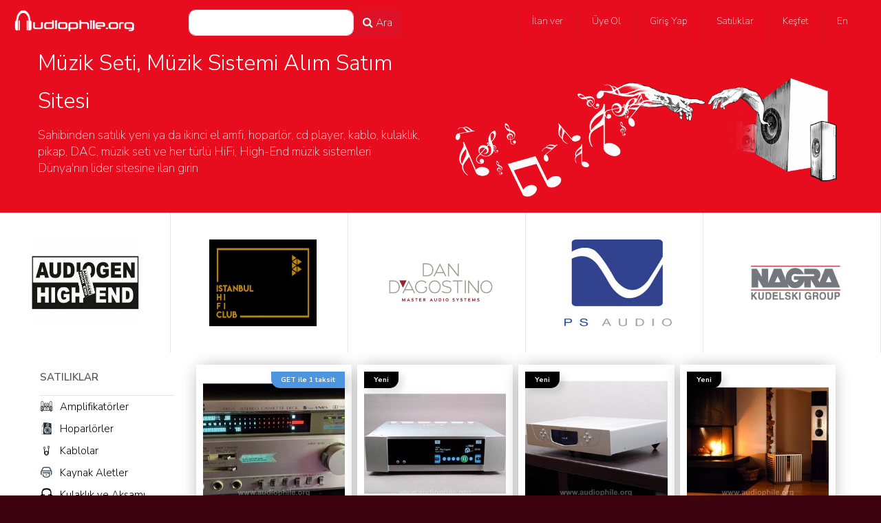

--- FILE ---
content_type: text/html; charset=utf-8
request_url: https://audiophile.org/
body_size: 46722
content:


<!DOCTYPE html>
<html data-wf-page="59c8d99cbcfa480001e5133e" data-wf-site="59c8d99cbcfa480001e5133d"
      xmlns="http://www.w3.org/1999/xhtml"
      xml:lang="tr"
      lang="tr">
<head>
    <!-- Global site tag (gtag.js) - Google Analytics -->
    <script async src="https://www.googletagmanager.com/gtag/js?id=G-HJD41QCNLM"></script>
    <script>
        window.dataLayer = window.dataLayer || [];
        function gtag() { dataLayer.push(arguments); }
        gtag('js', new Date());

        gtag('config', 'G-HJD41QCNLM');
    </script>
    <meta name="smartbanner:title" content="Hifi M&#xFC;zik Seti, M&#xFC;zik Sistemi Pazaryeri Audiophile.org" />
    <meta name="smartbanner:author" content="Audiophile" />
    <meta name="smartbanner:price" content="Ücretsiz" />
    <meta name="smartbanner:price-suffix-google" content=" - Android Uygulaması" />
    <meta name="smartbanner:price-suffix-apple" content=" - IOS Uygulaması" />

    <meta name="smartbanner:icon-google"
          content="https://lh3.googleusercontent.com/36FHwrIuLA6lpqpK2hXfS9ucnLBsqdrfPe8sBf4keWEQGYtIn_LGfke7r35LlH_eUnV2=s180-rw" />
    <meta name="smartbanner:button" content="Yükle" />

    <meta name="smartbanner:button-url-google"
          content="https://play.google.com/store/apps/details?id=com.audiophile" />
       <meta name="smartbanner:enabled-platforms" content="android,ios" />

    <meta name="smartbanner:close-label" content="Kapat" />

    <meta http-equiv="content-type" content="text/html; charset=UTF-8">
    <meta name="viewport" content="width=device-width, initial-scale=1.0">
    <title> Satılık Elektronik Müzik Seti, Amfi, Hoparlörler Sahibinden</title>
    <meta name="google-signin-client_id" content="1051885509932-vr2tgqgqqp8rcrtn3r2jophbb2i96fio.apps.googleusercontent.com">
    <meta name="keywords" content="Ev elektroniği, Ses Sistemi, Ev Sineması, Amfi, Hoparlör, Odyofil, Stereo, Satılık Elektronik, Hi-Fi, Audio, 2. El Müzik Seti, CD Player, Satılık hoparlör, Kolon, Sahibinden kule tipi hoparlör, sahibinden müzik sistemi, satılık, müzik sistemi, sennheiser, hi fi müzik sistemleri, ikinci el hifi" />
    <meta name="description" content="HiFi, High End  Müzik Sistemleri. Sahibinden Satılık yeni ya da ikinci el Müzik Seti, Amfi, Hoparlör, Kulaklık, CD Player, Ev Sineması, Alım Satım Sitesi" />
    <meta name="Language" content="Turkish">
    <meta name="Publisher" content="Hifi M&#xFC;zik Seti, M&#xFC;zik Sistemi Pazaryeri Audiophile.org">
    <meta name="Robots" content="index, follow">
    <meta name="page-topic" content="Hifi M&#xFC;zik Seti, M&#xFC;zik Sistemi Pazaryeri Audiophile.org">
    <meta name="YahooSeeker" content="index, follow">
    <meta name="msnbot" content="index, follow">
    <meta name="googlebot" content="index, follow">
    <meta name="Rating" content="General">
    <meta name="allow-search" content="yes">
    <meta name="expires" content="never">
    <meta name="googlebot" content="noodp">
    <meta name="slurp" content="noydir">
    <meta name="google-site-verification" content="Lf0_jMk7lROmmNTP9JJhrPUplULeB-LMIINHP3ximKs" />
    <meta name="msvalidate.01" content="F42BCFACDF49C3BDF1B172C50B38E402" />
    <link rel="canonical" href="https://audiophile.org/" />

    <meta property="og:locale" content="tr_TR" />
    <meta property="og:type" content="website" />
    <meta property="og:title" content="Audiophile | Satılık Elektronik Müzik Seti, Amfi, Hoparlörler Sahibinden" />
    <meta property="og:description" content="HiFi, High End  Müzik Sistemleri. Sahibinden Satılık yeni ya da ikinci el Müzik Seti, Amfi, Hoparlör, Kulaklık, CD Player, Ev Sineması, Alım Satım Sitesi" />
    <meta property="og:site_name" content="Audiophile" />
    
    <meta property="og:image" content="https://www.audiophile.org/Content/img/images/AudiophileLogo.png" />
    <meta property="og:url" content="https://www.audiophile.org/" />

    <meta name="smartbanner:title" content="Audiophile.org" />
    <meta name="smartbanner:author" content="Audiophile" />
    <meta name="smartbanner:price" content="Ücretsiz" />
    <meta name="smartbanner:price-suffix-google" content=" - Android Uygulaması" />
    <meta name="smartbanner:button" content="Yükle" />
    <meta name="smartbanner:button-url-google" content="https://play.google.com/store/apps/details?id=com.audiophile" />
    <meta name="smartbanner:enabled-platforms" content="android" />
    <meta name="smartbanner:close-label" content="Kapat" />
    <noscript id="deferred-styles">
        <link href="/Content/plugins/font-awesome-4.7.0/css/font-awesome.min.css" rel="stylesheet">
    </noscript>

    <!-- [if lt IE 9]><script src="https://cdnjs.cloudflare.com/ajax/libs/html5shiv/3.7.3/html5shiv.min.js"></script><![endif] -->
    <script>!function (o, c) { var n = c.documentElement, t = " w-mod-"; n.className += t + "js", ("ontouchstart" in o || o.DocumentTouch && c instanceof DocumentTouch) && (n.className += t + "touch") }(window, document);</script>
    <link href="/Content/img/images/favicon.jpg" rel="icon" type="image/x-icon">
    <link href="/Content/img/images/favicon.jpg" rel="shortcut icon" type="image/x-icon">
    <link href="/Content/img/images/favicon.jpg" rel="apple-touch-icon">
    <link href="/Content/plugins/smartbanner/smartbanner.css?v=FnCdGBrwqVcgFgmNnifhOLshubmHuk_UwvIInP970Nk" rel="stylesheet" />
    <link href="/Content/css/normalize.css" rel="stylesheet" />
    <link href="/Content/css/bootstrap.min.css" rel="stylesheet" />
    <link href="/Content/css/components.css?v=2.0" rel="stylesheet" />
    <link href="/Content/css/audiophile-2.css?v=wiEyl-B3UvxAjcXcHVlIl3IiUUZcn0sbhoXizoP-24o" rel="stylesheet" />
    <link href="/Content/css/style.css?v=3.0" rel="stylesheet" />
    <link href="/Content/plugins/jBox-master/Source/jBox.css" rel="stylesheet" />
    <link href="/Content/plugins/jBox-master/Source/plugins/Notice/jBox.Notice.css" rel="stylesheet" />
    <link href="/Content/plugins/owl-carousel/css/owl.carousel.min.css" rel="stylesheet" />
    <link href="/Content/plugins/owl-carousel/css/owl.theme.default.min.css" rel="stylesheet" />

    <link href="/Content/css/animate.css" rel="stylesheet" />
    <link href="/Content/plugins/select2-master/dist/css/select2.min.css" rel="stylesheet" />
    <link href="/Content/css/genaral.css?v=2.0" rel="stylesheet" />
    <link href="/Content/plugins/noty/noty.css" rel="stylesheet" />
    <link rel="stylesheet" href="/Content/plugins/slicknav/slicknav.min.css" />

    <link href="/Content/css/custom.css" rel="stylesheet" />
    <link href="/Content/css/newcustom.css" rel="stylesheet" />
    <style>

        .p-banner {
            font-size: 2px;
        }

        .p-banner-rgb {
            color: rgba(255, 194, 0, .19);
        }

        .p-banner-wh {
            color: white;
        }

        .social-media-link {
            margin-right: 38px;
        }

        .div-footer-link {
            align-items: center;
        }

        .google-play {
            width: 120px;
            padding-bottom: 12px;
        }

        .link-block-9.w-inline-block.p-l-0-i {
            margin-right: 40px;
            padding-left: 0px
        }

        @media (max-width: 992px) {
            .center-mobil {
                text-align: center;
            }

            .app-logo-width-ios {
                /*width: 90px !important;
                        margin-right: 10px !important;
                        padding-left:0px;*/
                width: 90px !important;
                margin-right: 47px !important;
                margin-left: 25px;
                padding-left: 0px;
            }

            .social-media-link {
                margin-right: 0px;
            }

            .google-play {
                width: 90px !important;
                padding-bottom: 12px;
                margin-right: 35px;
                margin-left: 5px;
            }

            .link-block-9.w-inline-block.p-l-0-i {
                margin-right: 5px;
            }

            .footer-links.div-center {
                padding-bottom: 20px;
            }
        }
    </style>
    
    <link href="/Content/css/main.css" rel="stylesheet" type="text/css" />
    <style>
        .modal-header:after {
            content: none;
        }

        .modal-header:before {
            content: none;
        }

        .slider-banner-logo-item a {
            transform: rotateX(0deg) rotateY(0deg) rotateZ(0deg) !important;
        }

        .splitbanner {
            width: 100%;            
        }

        .link-block {
            padding: 5px 14px 5px 0;
        }

        h3.ilan {
            color: #fff;
        }

        .slide-back-img {
            background-image: url('/Content/img/add-slider-img.jpg')
        }

        .ilan-aciklama-p-wh {
            color: white;
            font-size: 2px;
        }

        .ilan-aciklama-p-rgb {
            color: rgba(255, 194, 0, .19);
            font-size: 2px;
        }
    </style>


    <script src='https://www.google.com/recaptcha/api.js'></script>
    <script src='/Content/script/fb.js'></script>

    
    <script async src="https://pagead2.googlesyndication.com/pagead/js/adsbygoogle.js?client=ca-pub-9703328830778745" crossorigin="anonymous"></script>
</head>
<body class="body">
    
    <button onclick="topFunction()" id="scrollTop">
        <i class="fa fa-arrow-circle-o-up"></i> Ba&#x15F;a D&#xF6;n
    </button>

    <div data-collapse="all" data-animation="over-left" data-duration="400" class="navbar w-nav">

<nav class="top-menu navbar navbar-expand-lg navbar-light m-t-5 p-t-0 p-b-0">
    <button class="navbar-toggler" type="button" data-toggle="collapse" data-target="#navbarTogglerDemo01"
            aria-controls="navbarTogglerDemo01" aria-expanded="false" aria-label="Toggle navigation">
        <span class="navbar-toggler-icon"></span>
    </button>
    <div class="collapse navbar-collapse  height-100-100" id="navbarTogglerDemo01">
        <a class="navbar-brand" href="/">
            <img src="/Content/img/images/logo.gif" width="175" alt="Audiophile.org Elektronik Müzik Sistemleri Alım Satım Sitesi">
        </a>
        <form class="form-inline my-2 my-lg-0 mr-auto mt-2 mt-lg-0 m-l-100-5">
            <input class="form-control border-radius-10 m-r-0" type="search" id="query" name="query" required>
            <button class="btn color-white background-color-de1227 font-weight-100" type="button" onclick="search()"><i class="fa fa-search"></i> Ara</button>
        </form>

        <ul class="navbar-nav color-white">
                <li class="nav-item">
                    <a class="nav-link" href='/GirisYap'> &#x130;lan ver</a>
                </li>
                <li class="nav-item">
                    <a class="nav-link" href='/UyeOl'>&#xDC;ye Ol </a>
                </li>
                <li class="nav-item">
                    <a class="nav-link" href='/GirisYap'>Giri&#x15F; Yap </a>
                </li>
            <li class="nav-item dropdown">
                <a class="nav-link dropdown-toggle" href="#" role="button" data-toggle="dropdown" aria-haspopup="true" aria-expanded="false">
                    Sat&#x131;l&#x131;klar
                </a>
                <div class="dropdown-menu">

                        <a class="dropdown-item" href="/Kategori/Amplifikatorler">

                            <img src="/Upload/Categories/amplifer.png"  class="top-menu-img-filter" onerror="this.src = '/Content/img/images/favicon.jpg';" alt="Amplifikatörler Yeni veya ikinci el güç amplifikatörleri, line, fono katları, surround amplifikatörlerin satışı." /> Amplifikatörler
                        </a>
                        <a class="dropdown-item" href="/Kategori/Hoparlorler">

                            <img src="/Upload/Categories/speakers.png"  class="top-menu-img-filter" onerror="this.src = '/Content/img/images/favicon.jpg';" alt="En İyi Hoparlör Modelleri ve Hoparlör Fiyatları, Kule Tipi, kolon. Yeni veya ikinci el hoparlörler. En iyi high end Hoparlör, Bookshelf, Ev Sineması hoparlörü, Bas hoparlörü, Subwoofer Hoparlör Sahibinden satılık" /> Hoparlörler
                        </a>
                        <a class="dropdown-item" href="/Kategori/Kablolar">

                            <img src="/Upload/Categories/cables.png"  class="top-menu-img-filter" onerror="this.src = '/Content/img/images/favicon.jpg';" alt="Amfi Kablosu Ses Kablosu Bağlantı Kablo Modelleri Fiyatları, Ara Bağlantı Kablosu, Hifi Kablo, Ara Kablo, Hoparlör Kablosu, Dijital Kablo, Hifi RCA Kablo Seti, High End Kablo Seti, Kablo Fiyatları, Kablo Markaları, Ses Sistemi Kablosu, En iyi ses kabloları" /> Kablolar
                        </a>
                        <a class="dropdown-item" href="/Kategori/Kaynak">

                            <img src="/Upload/Categories/digital.png"  class="top-menu-img-filter" onerror="this.src = '/Content/img/images/favicon.jpg';" alt="Cd Player Fiyatları ve Modelleri, en iyi Cd çalar, network player modelleri ve fiyatları, CD Okuyucu, DVD Okuyucu, Blue Ray, CD transport, DAC, Lambalı DAC, Jitter Filter, Cd, Vcd, Dvd, Network Cihazları, Universal Player, broadcast CD player,  24/96, 24/192 İlanları Sahibinden Yeni, Sıfır,  ikinci El Satılık" /> Kaynak Aletler
                        </a>
                        <a class="dropdown-item" href="/Kategori/Kulaklik">

                            <img src="/Upload/Categories/analog.png"  class="top-menu-img-filter" onerror="this.src = '/Content/img/images/favicon.jpg';" alt="Kulaklık Modelleri ve Fiyatları, En iyi Kulaklıklar Sahibinden
" /> Kulaklık ve Aksamı
                        </a>
                        <a class="dropdown-item" href="/Kategori/Aksesuarlar">

                            <img src="/Upload/Categories/accessories.png"  class="top-menu-img-filter" onerror="this.src = '/Content/img/images/favicon.jpg';" alt="Ses Akustik Malzemeleri, Elektrik Filtesi, Ses İyileştirici Filtre, Power Center, Spike, Cihaz Ayakları, Akustik Panel, Demagnetizer, Plak Temizeme, Power Distributor, Müzik Seti Sehpası, Tweak, DIY, Hifi Aksesuar, High End Aksesuar Malzemesi, Kablo Ucu, Fiş, Priz, Purifier lar" /> Aksesuar, DIY
                        </a>
                        <a class="dropdown-item" href="/Kategori/Ses-Sahne">

                            <img src="/Upload/Categories/wanted.png"  class="top-menu-img-filter" onerror="this.src = '/Content/img/images/favicon.jpg';" alt="Her türlü profesyonel ses ve görüntü sistemleri, Müzik Aletleri
DJ Ekipmanları, Stüdyo Ekipmanları, Sahne Sistemleri" /> Ses ve Sahne Sis
                        </a>
                        <a class="dropdown-item" href="/Kategori/Digerleri">

                            <img src="/Upload/Categories/others.png"  class="top-menu-img-filter" onerror="this.src = '/Content/img/images/favicon.jpg';" alt="Ev Müzik Seti, Ev Sineması, Oto Ses Sistemi, Ses Sistemi Fiyatları, En iyi Müzik Sistemi, Müzik Tesisatı, Sahibinden Müzik Seti, Satılık Yeni İkinci El Müzik Seti Fiyatları. En uygun müzik seti fiyatları,Müzik Seti Lambaları, TV, Projektör ler" /> Diğerleri
                        </a>

                </div>
            </li>
            <li class="nav-item dropdown">
                <a class="nav-link dropdown-toggle" href="#" role="button" data-toggle="dropdown"
                   aria-haspopup="true" aria-expanded="false">
                    Ke&#x15F;fet
                </a>
                <div class="dropdown-menu">
                    <a class="dropdown-item" href='/Blog/Haberler-Kampanyalar'>
                        <img src="/Upload/Categories/news-w.png" alt="Haber, Kampanyalar" /> Haber, Kampanyalar
                    </a>
                    <a class="dropdown-item" href='/Blog/Saticilar-Ithalatcilar'>
                        <img src="/Upload/Categories/sellers-w.png" alt="Sat&#x131;c&#x131;lar, &#x130;thalat&#xE7;&#x131;lar" /> Sat&#x131;c&#x131;lar, &#x130;thalat&#xE7;&#x131;lar
                    </a>
                    <a class="dropdown-item" href='/Blog/Odyofil-Sistemler'>
                        <img src="/Upload/Categories/audiophile_systems-w.png" alt="Odyofil Sistemler" /> Odyofil Sistemler
                    </a>
                    <a class="dropdown-item" href='/Blog/Yazilar-Makaleler'>
                        <img src="/Upload/Categories/articles-w.png" alt="Yaz&#x131;, Makaleler" /> Yaz&#x131;, Makaleler
                    </a>
                </div>
            </li>
                <li class="nav-item">
<a class="nav-link" href="/EN">En</a>                </li>
        </ul>
    </div>
</nav>

<div id="mobile-menu">
    <ul>
        <li>
            <form class="form-inline my-2 my-lg-0 mr-auto mt-2 mt-lg-0 m-t-100-5">
                <input class="form-control width-100-70 m-r-0 border-radius-10" type="text" name="query_mobile" placeholder="Ara" required>
                &nbsp;&nbsp;
                <button class="btn font-weight-100 background-color-de1227 color-white" type="button" onclick="search()"><i class="fa fa-search"></i> Ara</button>
            </form>
        </li>
    </ul>

        <div class="menu-grid-list logoff">
            <a href="/UyeOl" class="link-block w-clearfix w-inline-block text-center">
                <div><i class="fa fa-user-plus"></i> Kay&#x131;t Ol</div>
            </a>
            <a href="/GirisYap" class="link-block w-clearfix w-inline-block text-center">
                <div><i class="fa fa-user"></i> Giri&#x15F; Yap</div>
            </a>
<a class="link-block w-clearfix w-inline-block text-center" href="/EN">English</a>        </div>

    <div class="menu-grid-list">
        <div class="kategoriler">KATEGOR&#x130;LER</div>

        <a href='/Kategori/amplifikatorler'>
            <img src="/Upload/Categories/amplifer.png" alt="Amplifikat&#xF6;rler"> Amplifikat&#xF6;rler
        </a>
        <a href='/Kategori/Hoparlorler'>
            <img src="/Upload/Categories/speakers.png" alt="Hoparl&#xF6;rler" /> Hoparl&#xF6;rler
        </a>
        <a href='/Kategori/Kablolar'>
            <img src="/Upload/Categories/cables.png" alt="Kablolar" /> Kablolar
        </a>
        <a href='/Kategori/Dijital'>
            <img src="/Upload/Categories/digital.png" alt="Dijital Aletler" /> Dijital Aletler
        </a>
        <a href='/Kategori/Analog'>
            <img src="/Upload/Categories/analog.png" alt="Analog Aletler" /> Analog Aletler
        </a>
        <a href='/Kategori/Aksesuarlar'>
            <img src="/Upload/Categories/accessories.png" alt="Aksesuar, DIY" /> Aksesuar, DIY
        </a>
        <a href='/Kategori/Profesyonel'>
            <img src="/Upload/Categories/wanted.png" alt="Profesyonel Sistemler" /> Profesyonel Sistemler
        </a>
        <a href='/Kategori/Digerleri'>
            <img src="/Upload/Categories/others.png" alt="Di&#x11F;erleri" /> Di&#x11F;erleri
        </a>
    </div>

    <div class="menu-grid-list">
        <div class="kategoriler">ADVERTORIAL</div>
        <a href='/Blog/Haberler-Kampanyalar'>
            <img src="/Upload/Categories/news.png" alt="Haber, Kampanyalar" /> Haber, Kampanyalar
        </a>
        <a href='/Blog/Saticilar-Ithalatcilar'>
            <img src="/Upload/Categories/sellers.png" alt="Sat&#x131;c&#x131;lar, &#x130;thalat&#xE7;&#x131;lar" /> Sat&#x131;c&#x131;lar, &#x130;thalat&#xE7;&#x131;lar
        </a>
        <a href='/Blog/Odyofil-Sistemler'>
            <img src="/Upload/Categories/audiophile_systems.png" alt="Odyofil Sistemler" /> Odyofil Sistemler
        </a>
        <a href='/Blog/Yazilar-Makaleler'>
            <img src="/Upload/Categories/articles.png" alt="Yaz&#x131;, Makaleler" /> Yaz&#x131;, Makaleler
        </a>
    </div>
    <div class="menu-grid-list">
        <div class="kategoriler">DESTEK</div>
        <a href="/Destek/Hakkimizda">
            Hakkımızda
        </a>

        <a href="/Destek/Videolar">
            Videolar
        </a>
        <a href="/Destek/Yardim">
            Yardım
        </a>
        <a href="/Destek/KullanimKosullari">
            Kullanım Koşulları
        </a>
        <a href="/Destek/GuvenliOdemeGet">
            Güvenli Ödeme GET
        </a>
        <a href="/Destek/Ucretler">
            Ücretler
        </a>
        <a href="/Destek/Iletisim">
            İletişim
        </a>
    </div>

</div>
    </div>

    


<div class="full-slider v2 height-auto">
    <div class="container-7 w-container p-t-100-5">
        <div class="row p-b-100-15 mb-1">
            <div class="col-md-6 col-12">
                <h1 class="heading-2 kirala font-size-2-3-em"> Müzik Seti, Müzik Sistemi Alım Satım Sitesi </h1>
                <p class="paragraph-2 pbilgi font-size-1-25-em"> Sahibinden satılık yeni ya da ikinci el amfi, hoparlör, cd player, kablo, kulaklık, pikap, DAC, müzik seti ve her türlü HiFi, High-End müzik sistemleri <br /> Dünya'nın lider sitesine ilan girin </p>
            </div>
            <div class="col-md-6 col-12">
                <img src="/content/img/kirmizi_bg.png" alt="Ev elektroniği, Ses Sistemi, Ev Sineması, Amfi, Hoparlör, Odyofil, Stereo, Satılık Elektronik, Hi-Fi, Audio, Müzik Seti" />
            </div>
        </div>
    </div>
    <div class="div-block-4 solyan">

        <div class="owl-carousel " id="banner_logo">
            <div class="slider-banner-logo-item">
                <a href="/Hesabim/Banner-Ekle" data-ix="logo-int" class="link-block link-logos w-inline-block">
                    <img src="/content/img/buraya-logo-ekle.png" title="Buraya banner ekle" alt="&#x130;lan Ver" />
                </a>
            </div>
                <div class="slider-banner-logo-item">
                    <a href='https://www.diapason-italia.com/en/homepage-eng/' data-ix="logo-int" class="link-block link-logos w-inline-block" onclick="clickBanner(140)" target="_blank">
                        <img src="/Upload/Dopings/banner_140_8.jpg" alt="DIAPASON Italia &amp;#8211; Audio Technologies Development Since 1987" />
                    </a>
                </div>
                <div class="slider-banner-logo-item">
                    <a href='https://wavac-audio.com/' data-ix="logo-int" class="link-block link-logos w-inline-block" onclick="clickBanner(141)" target="_blank">
                        <img src="/Upload/Dopings/banner_141_87.jpg" alt="WAVAC Audio Lab. produces high-performance, design Audio equipment." />
                    </a>
                </div>
                <div class="slider-banner-logo-item">
                    <a href='https://www.tonapparate.com/' data-ix="logo-int" class="link-block link-logos w-inline-block" onclick="clickBanner(145)" target="_blank">
                        <img src="/Upload/Dopings/Tonapparate-Yonna-Speakers--97dB-Crossoverless-Design-8ohms_988.jpg" alt="Tonapparate Yonna Speakers  97dB Crossoverless Design 8ohms" />
                    </a>
                </div>
                <div class="slider-banner-logo-item">
                    <a href='https://www.audiogen.com/' data-ix="logo-int" class="link-block link-logos w-inline-block" onclick="clickBanner(147)" target="_blank">
                        <img src="/Upload/Dopings/banner_147_31.gif" alt="Audiogen High End Luxury Audio www.audigen.com" />
                    </a>
                </div>
                <div class="slider-banner-logo-item">
                    <a href='http://www.istanbulhificlub.com/' data-ix="logo-int" class="link-block link-logos w-inline-block" onclick="clickBanner(148)" target="_blank">
                        <img src="/Upload/Dopings/Istanbul-HiFi-Club_422.jpg" alt="&#x130;stanbul HiFi Club" />
                    </a>
                </div>
                <div class="slider-banner-logo-item">
                    <a href='https://dandagostino.com/' data-ix="logo-int" class="link-block link-logos w-inline-block" onclick="clickBanner(161)" target="_blank">
                        <img src="/Upload/Dopings/banner_161_37.png" alt="Dan D&#x27;Agostino Master Audio Systems" />
                    </a>
                </div>
                <div class="slider-banner-logo-item">
                    <a href='http://psaudio.com' data-ix="logo-int" class="link-block link-logos w-inline-block" onclick="clickBanner(162)" target="_blank">
                        <img src="/Upload/Dopings/ps-audio_992.jpg" alt="PS Audio: High-End Audio Products &amp; Audio Equipment" />
                    </a>
                </div>
                <div class="slider-banner-logo-item">
                    <a href='http://nagraaudio.com' data-ix="logo-int" class="link-block link-logos w-inline-block" onclick="clickBanner(177)" target="_blank">
                        <img src="/Upload/Dopings/banner_177_28.jpg" alt="NAGRA - Swiss Pro Audio and High End Hifi since 1951" />
                    </a>
                </div>
                <div class="slider-banner-logo-item">
                    <a href='https://avantgarde-acoustic.de/en/' data-ix="logo-int" class="link-block link-logos w-inline-block" onclick="clickBanner(179)" target="_blank">
                        <img src="/Upload/Dopings/avantgarde-acoustics_996.jpg" alt="Avantgarde Acoustics High End Horn Speakers" />
                    </a>
                </div>
                <div class="slider-banner-logo-item">
                    <a href='https://www.wilsonaudio.com/' data-ix="logo-int" class="link-block link-logos w-inline-block" onclick="clickBanner(181)" target="_blank">
                        <img src="/Upload/Dopings/banner_181_46.jpg" alt="Wilson Audio - Authentic Excellence in Speakers" />
                    </a>
                </div>
                <div class="slider-banner-logo-item">
                    <a href='http://nordost.com' data-ix="logo-int" class="link-block link-logos w-inline-block" onclick="clickBanner(182)" target="_blank">
                        <img src="/Upload/Dopings/banner_182_65.png" alt="Nordost | HI-FI Audio Cables" />
                    </a>
                </div>
                <div class="slider-banner-logo-item">
                    <a href='http://www.wavac-audio.jp' data-ix="logo-int" class="link-block link-logos w-inline-block" onclick="clickBanner(186)" target="_blank">
                        <img src="/Upload/Dopings/wavac_795.jpg" alt="WAVAC Audio Lab. produces high-performance, design Audio equipment.I want to listen to self-indulgen" />
                    </a>
                </div>
                <div class="slider-banner-logo-item">
                    <a href='http://transparentcable.com' data-ix="logo-int" class="link-block link-logos w-inline-block" onclick="clickBanner(187)" target="_blank">
                        <img src="/Upload/Dopings/banner_187_53.png" alt="Manufacturer of High End Audio Cables &#x2014; Transparent Audio" />
                    </a>
                </div>
                <div class="slider-banner-logo-item">
                    <a href='http://mblaudio.com' data-ix="logo-int" class="link-block link-logos w-inline-block" onclick="clickBanner(188)" target="_blank">
                        <img src="/Upload/Dopings/banner_188_75.jpg" alt="High End Radialstrahler Loudspeakers from MBL" />
                    </a>
                </div>
                <div class="slider-banner-logo-item">
                    <a href='https://www.yg-acoustics.com/' data-ix="logo-int" class="link-block link-logos w-inline-block" onclick="clickBanner(191)" target="_blank">
                        <img src="/Upload/Dopings/banner_191_0.png" alt="YG Acoustics - All about the music" />
                    </a>
                </div>
                <div class="slider-banner-logo-item">
                    <a href='https://www.magicoaudio.com/' data-ix="logo-int" class="link-block link-logos w-inline-block" onclick="clickBanner(192)" target="_blank">
                        <img src="/Upload/Dopings/banner_192_76.png" alt="Magico Loudspeakers &#x2014; Music. Revealed." />
                    </a>
                </div>
                <div class="slider-banner-logo-item">
                    <a href='https://vivaaudio.com/' data-ix="logo-int" class="link-block link-logos w-inline-block" onclick="clickBanner(193)" target="_blank">
                        <img src="/Upload/Dopings/banner_193_39.jpg" alt="VivA Audio - An early adopter of high-end headphone amplifiers with true sonic character " />
                    </a>
                </div>
                <div class="slider-banner-logo-item">
                    <a href='https://www.absolare.com/' data-ix="logo-int" class="link-block link-logos w-inline-block" onclick="clickBanner(194)" target="_blank">
                        <img src="/Upload/Dopings/banner_194_56.png" alt="Absolare High-End power amplifiers" />
                    </a>
                </div>
                <div class="slider-banner-logo-item">
                    <a href='https://www.passlabs.com/' data-ix="logo-int" class="link-block link-logos w-inline-block" onclick="clickBanner(195)" target="_blank">
                        <img src="/Upload/Dopings/banner_195_84.png" alt="Pass Labs- Elevate Your Experience" />
                    </a>
                </div>
                <div class="slider-banner-logo-item">
                    <a href='http://devorefidelity.com' data-ix="logo-int" class="link-block link-logos w-inline-block" onclick="clickBanner(199)" target="_blank">
                        <img src="/Upload/Dopings/banner_199_72.jpg" alt="DeVORE FIDELITY &#x2013; nothing brings you closer to the music" />
                    </a>
                </div>
                <div class="slider-banner-logo-item">
                    <a href='http://www.audiogenus.com' data-ix="logo-int" class="link-block link-logos w-inline-block" onclick="clickBanner(211)" target="_blank">
                        <img src="/Upload/Dopings/audiogenus_614.jpg" alt="audiogenus" />
                    </a>
                </div>
                <div class="slider-banner-logo-item">
                    <a href='https://pacificdesigncenter.com/showroom_directory/gryphonaudio/' data-ix="logo-int" class="link-block link-logos w-inline-block" onclick="clickBanner(212)" target="_blank">
                        <img src="/Upload/Dopings/gryphon-_305.jpg" alt="gryphon " />
                    </a>
                </div>
        </div>
    </div>
</div>


<div id="alisveris" class="sec-altsayfa section-1">
    <div class="w-container">

        <div class="side-bar">
            <div class="kategoriler-div">
                <div class="kategoriler"> SATILIKLAR
               
                </div>

                    <a href="/Kategori/Amplifikatorler" class="link-block w-clearfix w-inline-block">
                        <img alt="Amplifikatörler Yeni veya ikinci el güç amplifikatörleri, line, fono katları, surround amplifikatörlerin satışı." src="/Upload/Categories/amplifer.png" onerror="this.src = '/Content/img/images/favicon.jpg';" width="19" height="19" title="Amplifikatörler" />
                        <h2 class="home-left-item">Amplifikatörler</h2>
                    </a>
                    <a href="/Kategori/Hoparlorler" class="link-block w-clearfix w-inline-block">
                        <img alt="En İyi Hoparlör Modelleri ve Hoparlör Fiyatları, Kule Tipi, kolon. Yeni veya ikinci el hoparlörler. En iyi high end Hoparlör, Bookshelf, Ev Sineması hoparlörü, Bas hoparlörü, Subwoofer Hoparlör Sahibinden satılık" src="/Upload/Categories/speakers.png" onerror="this.src = '/Content/img/images/favicon.jpg';" width="19" height="19" title="Hoparlörler" />
                        <h2 class="home-left-item">Hoparlörler</h2>
                    </a>
                    <a href="/Kategori/Kablolar" class="link-block w-clearfix w-inline-block">
                        <img alt="Amfi Kablosu Ses Kablosu Bağlantı Kablo Modelleri Fiyatları, Ara Bağlantı Kablosu, Hifi Kablo, Ara Kablo, Hoparlör Kablosu, Dijital Kablo, Hifi RCA Kablo Seti, High End Kablo Seti, Kablo Fiyatları, Kablo Markaları, Ses Sistemi Kablosu, En iyi ses kabloları" src="/Upload/Categories/cables.png" onerror="this.src = '/Content/img/images/favicon.jpg';" width="19" height="19" title="Kablolar" />
                        <h2 class="home-left-item">Kablolar</h2>
                    </a>
                    <a href="/Kategori/Kaynak" class="link-block w-clearfix w-inline-block">
                        <img alt="Cd Player Fiyatları ve Modelleri, en iyi Cd çalar, network player modelleri ve fiyatları, CD Okuyucu, DVD Okuyucu, Blue Ray, CD transport, DAC, Lambalı DAC, Jitter Filter, Cd, Vcd, Dvd, Network Cihazları, Universal Player, broadcast CD player,  24/96, 24/192 İlanları Sahibinden Yeni, Sıfır,  ikinci El Satılık" src="/Upload/Categories/digital.png" onerror="this.src = '/Content/img/images/favicon.jpg';" width="19" height="19" title="Kaynak Aletler" />
                        <h2 class="home-left-item">Kaynak Aletler</h2>
                    </a>
                    <a href="/Kategori/Kulaklik" class="link-block w-clearfix w-inline-block">
                        <img alt="Kulaklık Modelleri ve Fiyatları, En iyi Kulaklıklar Sahibinden
" src="/Upload/Categories/analog.png" onerror="this.src = '/Content/img/images/favicon.jpg';" width="19" height="19" title="Kulaklık ve Aksamı" />
                        <h2 class="home-left-item">Kulaklık ve Aksamı</h2>
                    </a>
                    <a href="/Kategori/Aksesuarlar" class="link-block w-clearfix w-inline-block">
                        <img alt="Ses Akustik Malzemeleri, Elektrik Filtesi, Ses İyileştirici Filtre, Power Center, Spike, Cihaz Ayakları, Akustik Panel, Demagnetizer, Plak Temizeme, Power Distributor, Müzik Seti Sehpası, Tweak, DIY, Hifi Aksesuar, High End Aksesuar Malzemesi, Kablo Ucu, Fiş, Priz, Purifier lar" src="/Upload/Categories/accessories.png" onerror="this.src = '/Content/img/images/favicon.jpg';" width="19" height="19" title="Aksesuar, DIY" />
                        <h2 class="home-left-item">Aksesuar, DIY</h2>
                    </a>
                    <a href="/Kategori/Ses-Sahne" class="link-block w-clearfix w-inline-block">
                        <img alt="Her türlü profesyonel ses ve görüntü sistemleri, Müzik Aletleri
DJ Ekipmanları, Stüdyo Ekipmanları, Sahne Sistemleri" src="/Upload/Categories/wanted.png" onerror="this.src = '/Content/img/images/favicon.jpg';" width="19" height="19" title="Ses ve Sahne Sis" />
                        <h2 class="home-left-item">Ses ve Sahne Sis</h2>
                    </a>
                    <a href="/Kategori/Digerleri" class="link-block w-clearfix w-inline-block">
                        <img alt="Ev Müzik Seti, Ev Sineması, Oto Ses Sistemi, Ses Sistemi Fiyatları, En iyi Müzik Sistemi, Müzik Tesisatı, Sahibinden Müzik Seti, Satılık Yeni İkinci El Müzik Seti Fiyatları. En uygun müzik seti fiyatları,Müzik Seti Lambaları, TV, Projektör ler" src="/Upload/Categories/others.png" onerror="this.src = '/Content/img/images/favicon.jpg';" width="19" height="19" title="Diğerleri" />
                        <h2 class="home-left-item">Diğerleri</h2>
                    </a>
            </div>
            <div class="w-clearfix">
                <div class="kategoriler"> KE&#x15E;FET </div>
                <a href="/Blog/Haberler-Kampanyalar" class="link-block w-clearfix w-inline-block">
                    <img alt="Haber, Kampanyalar" src="/Upload/Categories/news.png" onerror="this.src = '/Content/img/images/favicon.jpg';" width="19" height="19" title="Haber, Kampanyalar" />

                    <h2 class="home-left-item">Haber, Kampanyalar</h2>
                </a>
                <a href="/Blog/Saticilar-Ithalatcilar" class="link-block w-clearfix w-inline-block">
                    <img alt="Sat&#x131;c&#x131;lar, &#x130;thalat&#xE7;&#x131;lar" src="/Upload/Categories/sellers.png" onerror="this.src = '/Content/img/images/favicon.jpg';" width="19" height="19" title="Sat&#x131;c&#x131;lar, &#x130;thalat&#xE7;&#x131;lar" />

                    <h2 class="home-left-item">Sat&#x131;c&#x131;lar, &#x130;thalat&#xE7;&#x131;lar</h2>
                </a>
            </div>

            <div class="w-clearfix">
                <div class="kategoriler"> ODYOF&#x130;L K&#xD6;&#x15E;ES&#x130;</div>
                <a href="/Blog/Odyofil-Sistemler" class="link-block w-clearfix w-inline-block">
                    <img alt="Odyofil Sistemler" src="/Upload/Categories/audiophile_systems.png" onerror="this.src = '/Content/img/images/favicon.jpg';" class="icon ic2" width="19" height="19" title="Odyofil Sistemler" />

                    <h2 class="home-left-item">Odyofil Sistemler</h2>
                </a>
                <a href="/Blog/Yazilar-Makaleler" class="link-block w-clearfix w-inline-block">
                    <img alt="Yaz&#x131;, Makaleler" src="/Upload/Categories/articles.png" onerror="this.src = '/Content/img/images/favicon.jpg';" width="19" height="19" class="icon ic2" title="Yaz&#x131;, Makaleler" />

                    <h2 class="home-left-item">Yaz&#x131;, Makaleler</h2>
                </a>
            </div>
            <div class="w-clearfix">

                <div class="kategoriler"> DESTEK </div>

                <a href="/Destek/Hakkimizda" class="link-block w-inline-block w-clearfix">
                    <h4 class="home-left-item m-l-0">- Hakk&#x131;m&#x131;zda</h4>
                </a>

                <a href="/Destek/Videolar" class="link-block w-inline-block w-clearfix">
                    <h4 class="home-left-item m-l-0">- Videolar</h4>
                </a>
                <a href="/Destek/Yardim" class="link-block w-inline-block  ">
                    <h4 class="home-left-item m-l-0">- Yard&#x131;m</h4>
                </a>
                <a href="/Destek/KullanimKosullari" class="link-block w-inline-block  ">
                    <h4 class="home-left-item m-l-0">- Kullan&#x131;m Ko&#x15F;ullar&#x131;</h4>
                </a>
                <a href="/Destek/GuvenliOdemeGet" class="link-block w-inline-block  ">
                    <h4 class="home-left-item m-l-0">- G&#xFC;venli &#xD6;deme GET</h4>
                </a>
                <a href="/Destek/Ucretler" class="link-block w-inline-block  ">
                    <h4 class="home-left-item m-l-0">- &#xDC;cretler</h4>
                </a>
                <a href="/Destek/Iletisim" class="link-block w-inline-block   ">
                    <h4 class="home-left-item m-l-0">- &#x130;leti&#x15F;im</h4>
                </a>
            </div>

        </div>

        <div class="div-block-36">
            <div class="div-head w-clearfix">
                <div class="div-block-36">
                    <div class="products">


    <div class="product-wrapper pw4 w-clearfix" itemscope itemtype="http://schema.org/Product">
        <meta itemprop="sku" content="1" /><meta itemprop="productID" content="isbn:44783" /><meta itemprop="mpn" content="44783" />
        <div class="product product-ana ">
            <a href="/Ilan/Jvc-dd5-cassette-deck-direct-drive-/44783" class="w-inline-block w-full w-clearfix" title="Jvc dd-5 cassette deck direct drive ." itemprop="url" target="_blank">
                <div class="urun-imaj">
                    <img alt="Jvc dd-5 cassette deck direct drive ." src="/Upload/Sales/11605_1_thumb_20260121044220925.jpg" onerror="this.src = '/Content/img/no-image.jpg';" itemprop="image" />
                </div>
                <div class="kategoriler urun-text">
                    <h4 itemprop="name">
                        Jvc dd-5 cassette deck direct drive .
                    </h4>
                    <div class="ilan-aciklama-alani">
                        <p class="category-name">Radyo, Teyp</p>
                        <p class="p-banner p-banner-wh">Radyo, Teyp Radyo, Teyp </p>
                        <p><span>&#x130;lan No</span>: #44783</p>
                        <p><span>&#x130;lan Tarihi</span>: 1/21/2026</p>
                        <p class="counts"><i class="fa fa-thumbs-up"></i> 0 &nbsp;<i class="fa fa-eye"></i> 124 </p>
                    </div>
                </div>
            </a>
            <div class="listing-footer">
                <div class="old-price">0 TL</div>
                    <img alt="Beğenilen amplifikatör, amfi, hoparlör, müzik seti, müzik sistemi ilanları" id="likeImage_44783" src="/Content/img/images/kalp.png" class="kalp" onclick="likeAd(44783)" title="Be&#x11F;en">

                <meta itemprop="brand" content="Jvc vi̇ctor" />
                <meta itemprop="model" content="Jvc dd-5 " />
                <div class="new-price" itemprop="offers" itemscope itemtype="http://schema.org/Offer">
                    <span itemprop="priceCurrency" content="TRY"> TL</span>
                    <span itemprop="price">18000</span>
                    <link itemprop="availability" href="http://schema.org/InStock" />
                    <meta itemprop="priceValidUntil" content="2027-01-21">
                    <meta itemprop="url" content="https://audiophile.org/Ilan/Jvc-dd5-cassette-deck-direct-drive-/44783">
                    <meta itemprop="sku" content="1">
                </div>
            </div>

            <div itemprop="aggregateRating" itemscope itemtype="http://schema.org/AggregateRating" hidden>
                <span itemprop="ratingCount">5</span>
                <span itemprop="reviewCount" hidden>124</span>
                <span itemprop="ratingValue">5</span>
            </div>
            <div itemprop="review" itemscope itemtype="http://schema.org/Review" hidden>
                <div itemprop="reviewRating" itemscope itemtype="http://schema.org/Rating">
                    <span itemprop="ratingValue">5</span>
                </div>
                <span itemprop="author" hidden>Kamil</span>
                    <meta itemprop="datePublished" content="1/21/2026 9:20:52 PM" />
            </div>

                <div class="fiyati-dustu gittibu">
                    <div> GET ile 1 taksit </div>
                </div>
        </div>
    </div>


    <div class="product-wrapper pw4 w-clearfix" itemscope itemtype="http://schema.org/Product">
        <meta itemprop="sku" content="1" /><meta itemprop="productID" content="isbn:44782" /><meta itemprop="mpn" content="44782" />
        <div class="product product-ana ">
            <a href="/Ilan/Bladelius-embla/44782" class="w-inline-block w-full w-clearfix" title="Bladelius embla" itemprop="url" target="_blank">
                <div class="urun-imaj">
                    <img alt="Bladelius embla" src="/Upload/Sales/14552_1_thumb_20260116232507442.jpg" onerror="this.src = '/Content/img/no-image.jpg';" itemprop="image" />
                </div>
                <div class="kategoriler urun-text">
                    <h4 itemprop="name">
                        Bladelius embla
                    </h4>
                    <div class="ilan-aciklama-alani">
                        <p class="category-name">Network Cihazlar&#x131;</p>
                        <p class="p-banner p-banner-wh">Network Cihazlar&#x131; Network Cihazlar&#x131; </p>
                        <p><span>&#x130;lan No</span>: #44782</p>
                        <p><span>&#x130;lan Tarihi</span>: 1/16/2026</p>
                        <p class="counts"><i class="fa fa-thumbs-up"></i> 0 &nbsp;<i class="fa fa-eye"></i> 275 </p>
                    </div>
                </div>
            </a>
            <div class="listing-footer">
                <div class="old-price">8000 EUR</div>
                    <img alt="Beğenilen amplifikatör, amfi, hoparlör, müzik seti, müzik sistemi ilanları" id="likeImage_44782" src="/Content/img/images/kalp.png" class="kalp" onclick="likeAd(44782)" title="Be&#x11F;en">

                <meta itemprop="brand" content="Bladelius" />
                <meta itemprop="model" content="Embla" />
                <div class="new-price" itemprop="offers" itemscope itemtype="http://schema.org/Offer">
                    <span itemprop="priceCurrency" content="EUR"> EUR</span>
                    <span itemprop="price">2800</span>
                    <link itemprop="availability" href="http://schema.org/InStock" />
                    <meta itemprop="priceValidUntil" content="2027-01-16">
                    <meta itemprop="url" content="https://audiophile.org/Ilan/Bladelius-embla/44782">
                    <meta itemprop="sku" content="1">
                </div>
            </div>

            <div itemprop="aggregateRating" itemscope itemtype="http://schema.org/AggregateRating" hidden>
                <span itemprop="ratingCount">5</span>
                <span itemprop="reviewCount" hidden>275</span>
                <span itemprop="ratingValue">5</span>
            </div>
            <div itemprop="review" itemscope itemtype="http://schema.org/Review" hidden>
                <div itemprop="reviewRating" itemscope itemtype="http://schema.org/Rating">
                    <span itemprop="ratingValue">5</span>
                </div>
                <span itemprop="author" hidden>&#x130;brahim Genis </span>
                    <meta itemprop="datePublished" content="1/17/2026 12:27:14 AM" />
            </div>

                <div class="div-block-40 new ">
                    <div>Yeni</div>
                </div>
        </div>
    </div>


    <div class="product-wrapper pw4 w-clearfix" itemscope itemtype="http://schema.org/Product">
        <meta itemprop="sku" content="1" /><meta itemprop="productID" content="isbn:44781" /><meta itemprop="mpn" content="44781" />
        <div class="product product-ana ">
            <a href="/Ilan/Audio-aero-prima-integrated/44781" class="w-inline-block w-full w-clearfix" title="Audio aero prima integrated" itemprop="url" target="_blank">
                <div class="urun-imaj">
                    <img alt="Audio aero prima integrated" src="/Upload/Sales/14552_1_thumb_20260116231539496.jpg" onerror="this.src = '/Content/img/no-image.jpg';" itemprop="image" />
                </div>
                <div class="kategoriler urun-text">
                    <h4 itemprop="name">
                        Audio aero prima integrated
                    </h4>
                    <div class="ilan-aciklama-alani">
                        <p class="category-name">Solid State Ampli ler</p>
                        <p class="p-banner p-banner-wh">Solid State Ampli ler Solid State Ampli ler </p>
                        <p><span>&#x130;lan No</span>: #44781</p>
                        <p><span>&#x130;lan Tarihi</span>: 1/16/2026</p>
                        <p class="counts"><i class="fa fa-thumbs-up"></i> 0 &nbsp;<i class="fa fa-eye"></i> 259 </p>
                    </div>
                </div>
            </a>
            <div class="listing-footer">
                <div class="old-price">3000 EUR</div>
                    <img alt="Beğenilen amplifikatör, amfi, hoparlör, müzik seti, müzik sistemi ilanları" id="likeImage_44781" src="/Content/img/images/kalp.png" class="kalp" onclick="likeAd(44781)" title="Be&#x11F;en">

                <meta itemprop="brand" content="Audio aero" />
                <meta itemprop="model" content="Prima" />
                <div class="new-price" itemprop="offers" itemscope itemtype="http://schema.org/Offer">
                    <span itemprop="priceCurrency" content="EUR"> EUR</span>
                    <span itemprop="price">1700</span>
                    <link itemprop="availability" href="http://schema.org/InStock" />
                    <meta itemprop="priceValidUntil" content="2027-01-16">
                    <meta itemprop="url" content="https://audiophile.org/Ilan/Audio-aero-prima-integrated/44781">
                    <meta itemprop="sku" content="1">
                </div>
            </div>

            <div itemprop="aggregateRating" itemscope itemtype="http://schema.org/AggregateRating" hidden>
                <span itemprop="ratingCount">5</span>
                <span itemprop="reviewCount" hidden>259</span>
                <span itemprop="ratingValue">5</span>
            </div>
            <div itemprop="review" itemscope itemtype="http://schema.org/Review" hidden>
                <div itemprop="reviewRating" itemscope itemtype="http://schema.org/Rating">
                    <span itemprop="ratingValue">5</span>
                </div>
                <span itemprop="author" hidden>&#x130;brahim Genis </span>
                    <meta itemprop="datePublished" content="1/17/2026 12:17:58 AM" />
            </div>

                <div class="div-block-40 new ">
                    <div>Yeni</div>
                </div>
        </div>
    </div>


    <div class="product-wrapper pw4 w-clearfix" itemscope itemtype="http://schema.org/Product">
        <meta itemprop="sku" content="1" /><meta itemprop="productID" content="isbn:44780" /><meta itemprop="mpn" content="44780" />
        <div class="product product-ana ">
            <a href="/Ilan/Burmester-s8-subwoofer/44780" class="w-inline-block w-full w-clearfix" title="Burmester s8 subwoofer" itemprop="url" target="_blank">
                <div class="urun-imaj">
                    <img alt="Burmester s8 subwoofer" src="/Upload/Sales/14552_1_thumb_20260116225554913.jpg" onerror="this.src = '/Content/img/no-image.jpg';" itemprop="image" />
                </div>
                <div class="kategoriler urun-text">
                    <h4 itemprop="name">
                        Burmester s8 subwoofer
                    </h4>
                    <div class="ilan-aciklama-alani">
                        <p class="category-name">Sub Woofer, Bass</p>
                        <p class="p-banner p-banner-wh">Sub Woofer, Bass Sub Woofer, Bass </p>
                        <p><span>&#x130;lan No</span>: #44780</p>
                        <p><span>&#x130;lan Tarihi</span>: 1/16/2026</p>
                        <p class="counts"><i class="fa fa-thumbs-up"></i> 0 &nbsp;<i class="fa fa-eye"></i> 241 </p>
                    </div>
                </div>
            </a>
            <div class="listing-footer">
                <div class="old-price">20000 EUR</div>
                    <img alt="Beğenilen amplifikatör, amfi, hoparlör, müzik seti, müzik sistemi ilanları" id="likeImage_44780" src="/Content/img/images/kalp.png" class="kalp" onclick="likeAd(44780)" title="Be&#x11F;en">

                <meta itemprop="brand" content="Burmester" />
                <meta itemprop="model" content="S8" />
                <div class="new-price" itemprop="offers" itemscope itemtype="http://schema.org/Offer">
                    <span itemprop="priceCurrency" content="EUR"> EUR</span>
                    <span itemprop="price">7500</span>
                    <link itemprop="availability" href="http://schema.org/InStock" />
                    <meta itemprop="priceValidUntil" content="2027-01-16">
                    <meta itemprop="url" content="https://audiophile.org/Ilan/Burmester-s8-subwoofer/44780">
                    <meta itemprop="sku" content="1">
                </div>
            </div>

            <div itemprop="aggregateRating" itemscope itemtype="http://schema.org/AggregateRating" hidden>
                <span itemprop="ratingCount">5</span>
                <span itemprop="reviewCount" hidden>241</span>
                <span itemprop="ratingValue">5</span>
            </div>
            <div itemprop="review" itemscope itemtype="http://schema.org/Review" hidden>
                <div itemprop="reviewRating" itemscope itemtype="http://schema.org/Rating">
                    <span itemprop="ratingValue">5</span>
                </div>
                <span itemprop="author" hidden>&#x130;brahim Genis </span>
                    <meta itemprop="datePublished" content="1/16/2026 11:58:34 PM" />
            </div>

                <div class="div-block-40 new ">
                    <div>Yeni</div>
                </div>
        </div>
    </div>
                                    <div style="width: 100%; min-height:20px ;">
                                        <ins class="adsbygoogle"
                                             style="display:block"
                                             data-ad-client="ca-pub-9703328830778745"
                                             data-ad-slot="9567262438"
                                             data-ad-format="auto"
                                             data-full-width-responsive="true">
                                        </ins>
                                    </div>


    <div class="product-wrapper pw4 w-clearfix" itemscope itemtype="http://schema.org/Product">
        <meta itemprop="sku" content="1" /><meta itemprop="productID" content="isbn:44779" /><meta itemprop="mpn" content="44779" />
        <div class="product product-ana ">
            <a href="/Ilan/Crystal-cable-arabesque-3-speakers/44779" class="w-inline-block w-full w-clearfix" title="Crystal cable arabesque 3 speakers" itemprop="url" target="_blank">
                <div class="urun-imaj">
                    <img alt="Crystal cable arabesque 3 speakers" src="/Upload/Sales/14552_1_thumb_20260116224009622.jpg" onerror="this.src = '/Content/img/no-image.jpg';" itemprop="image" />
                </div>
                <div class="kategoriler urun-text">
                    <h4 itemprop="name">
                        Crystal cable arabesque 3 speakers
                    </h4>
                    <div class="ilan-aciklama-alani">
                        <p class="category-name">Kule Tipi Hoparl&#xF6;r</p>
                        <p class="p-banner p-banner-wh">Kule Tipi Hoparl&#xF6;r Kule Tipi Hoparl&#xF6;r </p>
                        <p><span>&#x130;lan No</span>: #44779</p>
                        <p><span>&#x130;lan Tarihi</span>: 1/16/2026</p>
                        <p class="counts"><i class="fa fa-thumbs-up"></i> 0 &nbsp;<i class="fa fa-eye"></i> 262 </p>
                    </div>
                </div>
            </a>
            <div class="listing-footer">
                <div class="old-price">35000 EUR</div>
                    <img alt="Beğenilen amplifikatör, amfi, hoparlör, müzik seti, müzik sistemi ilanları" id="likeImage_44779" src="/Content/img/images/kalp.png" class="kalp" onclick="likeAd(44779)" title="Be&#x11F;en">

                <meta itemprop="brand" content="Crystal " />
                <meta itemprop="model" content="Arabesque 3" />
                <div class="new-price" itemprop="offers" itemscope itemtype="http://schema.org/Offer">
                    <span itemprop="priceCurrency" content="EUR"> EUR</span>
                    <span itemprop="price">17000</span>
                    <link itemprop="availability" href="http://schema.org/InStock" />
                    <meta itemprop="priceValidUntil" content="2027-01-16">
                    <meta itemprop="url" content="https://audiophile.org/Ilan/Crystal-cable-arabesque-3-speakers/44779">
                    <meta itemprop="sku" content="1">
                </div>
            </div>

            <div itemprop="aggregateRating" itemscope itemtype="http://schema.org/AggregateRating" hidden>
                <span itemprop="ratingCount">5</span>
                <span itemprop="reviewCount" hidden>262</span>
                <span itemprop="ratingValue">5</span>
            </div>
            <div itemprop="review" itemscope itemtype="http://schema.org/Review" hidden>
                <div itemprop="reviewRating" itemscope itemtype="http://schema.org/Rating">
                    <span itemprop="ratingValue">5</span>
                </div>
                <span itemprop="author" hidden>&#x130;brahim Genis </span>
                    <meta itemprop="datePublished" content="1/16/2026 11:43:41 PM" />
            </div>

                <div class="div-block-40 new ">
                    <div>Yeni</div>
                </div>
        </div>
    </div>


    <div class="product-wrapper pw4 w-clearfix" itemscope itemtype="http://schema.org/Product">
        <meta itemprop="sku" content="1" /><meta itemprop="productID" content="isbn:44778" /><meta itemprop="mpn" content="44778" />
        <div class="product product-ana ">
            <a href="/Ilan/Diesis-audio-roma-and-sub-system/44778" class="w-inline-block w-full w-clearfix" title="Diesis audio roma and sub system" itemprop="url" target="_blank">
                <div class="urun-imaj">
                    <img alt="Diesis audio roma and sub system" src="/Upload/Sales/14552_1_thumb_20260115144024640.jpg" onerror="this.src = '/Content/img/no-image.jpg';" itemprop="image" />
                </div>
                <div class="kategoriler urun-text">
                    <h4 itemprop="name">
                        Diesis audio roma and sub system
                    </h4>
                    <div class="ilan-aciklama-alani">
                        <p class="category-name">Kule Tipi Hoparl&#xF6;r</p>
                        <p class="p-banner p-banner-wh">Kule Tipi Hoparl&#xF6;r Kule Tipi Hoparl&#xF6;r </p>
                        <p><span>&#x130;lan No</span>: #44778</p>
                        <p><span>&#x130;lan Tarihi</span>: 1/15/2026</p>
                        <p class="counts"><i class="fa fa-thumbs-up"></i> 0 &nbsp;<i class="fa fa-eye"></i> 289 </p>
                    </div>
                </div>
            </a>
            <div class="listing-footer">
                <div class="old-price">90000 EUR</div>
                    <img alt="Beğenilen amplifikatör, amfi, hoparlör, müzik seti, müzik sistemi ilanları" id="likeImage_44778" src="/Content/img/images/kalp.png" class="kalp" onclick="likeAd(44778)" title="Be&#x11F;en">

                <meta itemprop="brand" content="Diesis" />
                <meta itemprop="model" content="Roma" />
                <div class="new-price" itemprop="offers" itemscope itemtype="http://schema.org/Offer">
                    <span itemprop="priceCurrency" content="EUR"> EUR</span>
                    <span itemprop="price">45000</span>
                    <link itemprop="availability" href="http://schema.org/InStock" />
                    <meta itemprop="priceValidUntil" content="2027-01-15">
                    <meta itemprop="url" content="https://audiophile.org/Ilan/Diesis-audio-roma-and-sub-system/44778">
                    <meta itemprop="sku" content="1">
                </div>
            </div>

            <div itemprop="aggregateRating" itemscope itemtype="http://schema.org/AggregateRating" hidden>
                <span itemprop="ratingCount">5</span>
                <span itemprop="reviewCount" hidden>289</span>
                <span itemprop="ratingValue">5</span>
            </div>
            <div itemprop="review" itemscope itemtype="http://schema.org/Review" hidden>
                <div itemprop="reviewRating" itemscope itemtype="http://schema.org/Rating">
                    <span itemprop="ratingValue">5</span>
                </div>
                <span itemprop="author" hidden>&#x130;brahim Genis </span>
                    <meta itemprop="datePublished" content="1/15/2026 3:42:10 PM" />
            </div>

                <div class="div-block-40 new ">
                    <div>Yeni</div>
                </div>
        </div>
    </div>


    <div class="product-wrapper pw4 w-clearfix" itemscope itemtype="http://schema.org/Product">
        <meta itemprop="sku" content="1" /><meta itemprop="productID" content="isbn:44777" /><meta itemprop="mpn" content="44777" />
        <div class="product product-ana ">
            <a href="/Ilan/Wisdom-audio-infinite/44777" class="w-inline-block w-full w-clearfix" title="Wisdom audio infinite" itemprop="url" target="_blank">
                <div class="urun-imaj">
                    <img alt="Wisdom audio infinite" src="/Upload/Sales/14552_1_thumb_20260115142817704.jpg" onerror="this.src = '/Content/img/no-image.jpg';" itemprop="image" />
                </div>
                <div class="kategoriler urun-text">
                    <h4 itemprop="name">
                        Wisdom audio infinite
                    </h4>
                    <div class="ilan-aciklama-alani">
                        <p class="category-name">Kule Tipi Hoparl&#xF6;r</p>
                        <p class="p-banner p-banner-wh">Kule Tipi Hoparl&#xF6;r Kule Tipi Hoparl&#xF6;r </p>
                        <p><span>&#x130;lan No</span>: #44777</p>
                        <p><span>&#x130;lan Tarihi</span>: 1/15/2026</p>
                        <p class="counts"><i class="fa fa-thumbs-up"></i> 0 &nbsp;<i class="fa fa-eye"></i> 179 </p>
                    </div>
                </div>
            </a>
            <div class="listing-footer">
                <div class="old-price">350000 USD</div>
                    <img alt="Beğenilen amplifikatör, amfi, hoparlör, müzik seti, müzik sistemi ilanları" id="likeImage_44777" src="/Content/img/images/kalp.png" class="kalp" onclick="likeAd(44777)" title="Be&#x11F;en">

                <meta itemprop="brand" content="Wisdom" />
                <meta itemprop="model" content="Infinite" />
                <div class="new-price" itemprop="offers" itemscope itemtype="http://schema.org/Offer">
                    <span itemprop="priceCurrency" content="USD"> USD</span>
                    <span itemprop="price">150000</span>
                    <link itemprop="availability" href="http://schema.org/InStock" />
                    <meta itemprop="priceValidUntil" content="2027-01-15">
                    <meta itemprop="url" content="https://audiophile.org/Ilan/Wisdom-audio-infinite/44777">
                    <meta itemprop="sku" content="1">
                </div>
            </div>

            <div itemprop="aggregateRating" itemscope itemtype="http://schema.org/AggregateRating" hidden>
                <span itemprop="ratingCount">5</span>
                <span itemprop="reviewCount" hidden>179</span>
                <span itemprop="ratingValue">5</span>
            </div>
            <div itemprop="review" itemscope itemtype="http://schema.org/Review" hidden>
                <div itemprop="reviewRating" itemscope itemtype="http://schema.org/Rating">
                    <span itemprop="ratingValue">5</span>
                </div>
                <span itemprop="author" hidden>&#x130;brahim Genis </span>
                    <meta itemprop="datePublished" content="1/15/2026 3:31:06 PM" />
            </div>

                <div class="div-block-40 new ">
                    <div>Yeni</div>
                </div>
        </div>
    </div>


    <div class="product-wrapper pw4 w-clearfix" itemscope itemtype="http://schema.org/Product">
        <meta itemprop="sku" content="1" /><meta itemprop="productID" content="isbn:44736" /><meta itemprop="mpn" content="44736" />
        <div class="product product-ana ">
            <a href="/Ilan/Wilson-audio-specialties-alexandria-x2-speakers/44736" class="w-inline-block w-full w-clearfix" title="Wilson audio specialties alexandria x-2 speakers" itemprop="url" target="_blank">
                <div class="urun-imaj">
                    <img alt="Wilson audio specialties alexandria x-2 speakers" src="/Upload/Sales/1_1_thumb_20251214182559099.jpg" onerror="this.src = '/Content/img/no-image.jpg';" itemprop="image" />
                </div>
                <div class="kategoriler urun-text">
                    <h4 itemprop="name">
                        Wilson audio specialties alexandria x-2 speakers
                    </h4>
                    <div class="ilan-aciklama-alani">
                        <p class="category-name">Kule Tipi Hoparl&#xF6;r</p>
                        <p class="p-banner p-banner-wh">Kule Tipi Hoparl&#xF6;r Kule Tipi Hoparl&#xF6;r </p>
                        <p><span>&#x130;lan No</span>: #44736</p>
                        <p><span>&#x130;lan Tarihi</span>: 1/15/2026</p>
                        <p class="counts"><i class="fa fa-thumbs-up"></i> 1 &nbsp;<i class="fa fa-eye"></i> 585 </p>
                    </div>
                </div>
            </a>
            <div class="listing-footer">
                <div class="old-price">200000 USD</div>
                    <img alt="Beğenilen amplifikatör, amfi, hoparlör, müzik seti, müzik sistemi ilanları" id="likeImage_44736" src="/Content/img/images/dolu_kalp.png" class="kalp" onclick="unlikeAd(44736)" title="Be&#x11F;enmekten Vazge&#xE7;">

                <meta itemprop="brand" content="Wilson " />
                <meta itemprop="model" content="Alexandria" />
                <div class="new-price" itemprop="offers" itemscope itemtype="http://schema.org/Offer">
                    <span itemprop="priceCurrency" content="USD"> USD</span>
                    <span itemprop="price">88000</span>
                    <link itemprop="availability" href="http://schema.org/InStock" />
                    <meta itemprop="priceValidUntil" content="2027-01-15">
                    <meta itemprop="url" content="https://audiophile.org/Ilan/Wilson-audio-specialties-alexandria-x2-speakers/44736">
                    <meta itemprop="sku" content="1">
                </div>
            </div>

            <div itemprop="aggregateRating" itemscope itemtype="http://schema.org/AggregateRating" hidden>
                <span itemprop="ratingCount">5</span>
                <span itemprop="reviewCount" hidden>585</span>
                <span itemprop="ratingValue">5</span>
            </div>
            <div itemprop="review" itemscope itemtype="http://schema.org/Review" hidden>
                <div itemprop="reviewRating" itemscope itemtype="http://schema.org/Rating">
                    <span itemprop="ratingValue">5</span>
                </div>
                <span itemprop="author" hidden>&#x130;brahim Genis </span>
                    <meta itemprop="datePublished" content="1/15/2026 3:14:21 PM" />
            </div>

        </div>
    </div>
                                    <div style="width: 100%; min-height:20px ;">
                                        <ins class="adsbygoogle"
                                             style="display:block"
                                             data-ad-client="ca-pub-9703328830778745"
                                             data-ad-slot="9567262438"
                                             data-ad-format="auto"
                                             data-full-width-responsive="true">
                                        </ins>
                                    </div>


    <div class="product-wrapper pw4 w-clearfix" itemscope itemtype="http://schema.org/Product">
        <meta itemprop="sku" content="1" /><meta itemprop="productID" content="isbn:44735" /><meta itemprop="mpn" content="44735" />
        <div class="product product-ana ">
            <a href="/Ilan/Gryphon-trident-kule-hoparlor/44735" class="w-inline-block w-full w-clearfix" title="Gryphon trident kule hoparl&#xF6;r" itemprop="url" target="_blank">
                <div class="urun-imaj">
                    <img alt="Gryphon trident kule hoparl&#xF6;r" src="/Upload/Sales/1_1_thumb_20251214182321367.jpg" onerror="this.src = '/Content/img/no-image.jpg';" itemprop="image" />
                </div>
                <div class="kategoriler urun-text">
                    <h4 itemprop="name">
                        Gryphon trident kule hoparlör
                    </h4>
                    <div class="ilan-aciklama-alani">
                        <p class="category-name">Kule Tipi Hoparl&#xF6;r</p>
                        <p class="p-banner p-banner-wh">Kule Tipi Hoparl&#xF6;r Kule Tipi Hoparl&#xF6;r </p>
                        <p><span>&#x130;lan No</span>: #44735</p>
                        <p><span>&#x130;lan Tarihi</span>: 1/15/2026</p>
                        <p class="counts"><i class="fa fa-thumbs-up"></i> 0 &nbsp;<i class="fa fa-eye"></i> 519 </p>
                    </div>
                </div>
            </a>
            <div class="listing-footer">
                <div class="old-price">45000 EUR</div>
                    <img alt="Beğenilen amplifikatör, amfi, hoparlör, müzik seti, müzik sistemi ilanları" id="likeImage_44735" src="/Content/img/images/kalp.png" class="kalp" onclick="likeAd(44735)" title="Be&#x11F;en">

                <meta itemprop="brand" content="Gryphon " />
                <meta itemprop="model" content="Trident " />
                <div class="new-price" itemprop="offers" itemscope itemtype="http://schema.org/Offer">
                    <span itemprop="priceCurrency" content="EUR"> EUR</span>
                    <span itemprop="price">45000</span>
                    <link itemprop="availability" href="http://schema.org/InStock" />
                    <meta itemprop="priceValidUntil" content="2027-01-15">
                    <meta itemprop="url" content="https://audiophile.org/Ilan/Gryphon-trident-kule-hoparlor/44735">
                    <meta itemprop="sku" content="1">
                </div>
            </div>

            <div itemprop="aggregateRating" itemscope itemtype="http://schema.org/AggregateRating" hidden>
                <span itemprop="ratingCount">5</span>
                <span itemprop="reviewCount" hidden>519</span>
                <span itemprop="ratingValue">5</span>
            </div>
            <div itemprop="review" itemscope itemtype="http://schema.org/Review" hidden>
                <div itemprop="reviewRating" itemscope itemtype="http://schema.org/Rating">
                    <span itemprop="ratingValue">5</span>
                </div>
                <span itemprop="author" hidden>&#x130;brahim Genis </span>
                    <meta itemprop="datePublished" content="1/15/2026 3:12:04 PM" />
            </div>

        </div>
    </div>


    <div class="product-wrapper pw4 w-clearfix">
        <div class="product product-ana ">
            <a href="/blog/haberler-kampanyalar/Istanbul-Hifi-Club-Toplantisi-21-Aralik-2025-Tarihinde-Yapildi/1263" class="w-inline-block w-full w-clearfix" title="&#x130;stanbul Hifi Club Toplant&#x131;s&#x131; 21 Aral&#x131;k 2025 Tarihinde Yap&#x131;ld&#x131;" target="_blank">
                <div class="urun-imaj">
                    <img alt="&#x130;stanbul Hifi Club Toplant&#x131;s&#x131; 21 Aral&#x131;k 2025 Tarihinde Yap&#x131;ld&#x131;" src="/Upload/Blog/2f024561-74f0-42d2-856e-326ca677bd72_1_thumb.jpg" onerror="this.src = '/Content/img/no-image.jpg';">
                </div>
                <div class="kategoriler urun-text">
                    <h4>
                        &#x130;stanbul Hifi Club Toplant&#x131;s&#x131; 21 Aral&#x131;k ...
                    </h4>
                    <div class="ilan-aciklama-alani">
                        <p><span>&#x130;lan No</span>: #1263</p>
                        <p><span>&#x130;lan Tarihi</span>: 1/13/2026</p>
                        <p><span>G&#xF6;r&#xFC;nt&#xFC;lenme</span>: <span class="begeni-span">300</span></p>
                    </div>
                </div>
                <div class="new-price white"></div>
            </a>
            <div class="listing-footer">
                <div class="old-price"></div>
                <div class="new-price">&nbsp; </div>
            </div>
        </div>
    </div>


    <div class="product-wrapper pw4 w-clearfix" itemscope itemtype="http://schema.org/Product">
        <meta itemprop="sku" content="1" /><meta itemprop="productID" content="isbn:44774" /><meta itemprop="mpn" content="44774" />
        <div class="product product-ana ">
            <a href="/Ilan/Esoteric-mg20/44774" class="w-inline-block w-full w-clearfix" title="Esoteric mg20" itemprop="url" target="_blank">
                <div class="urun-imaj">
                    <img alt="Esoteric mg20" src="/Upload/Sales/14552_1_thumb_20260112212915828.jpg" onerror="this.src = '/Content/img/no-image.jpg';" itemprop="image" />
                </div>
                <div class="kategoriler urun-text">
                    <h4 itemprop="name">
                        Esoteric mg20
                    </h4>
                    <div class="ilan-aciklama-alani">
                        <p class="category-name">Kule Tipi Hoparl&#xF6;r</p>
                        <p class="p-banner p-banner-wh">Kule Tipi Hoparl&#xF6;r Kule Tipi Hoparl&#xF6;r </p>
                        <p><span>&#x130;lan No</span>: #44774</p>
                        <p><span>&#x130;lan Tarihi</span>: 1/12/2026</p>
                        <p class="counts"><i class="fa fa-thumbs-up"></i> 0 &nbsp;<i class="fa fa-eye"></i> 210 </p>
                    </div>
                </div>
            </a>
            <div class="listing-footer">
                <div class="old-price">8000 EUR</div>
                    <img alt="Beğenilen amplifikatör, amfi, hoparlör, müzik seti, müzik sistemi ilanları" id="likeImage_44774" src="/Content/img/images/kalp.png" class="kalp" onclick="likeAd(44774)" title="Be&#x11F;en">

                <meta itemprop="brand" content="Esoteric" />
                <meta itemprop="model" content="Mg20" />
                <div class="new-price" itemprop="offers" itemscope itemtype="http://schema.org/Offer">
                    <span itemprop="priceCurrency" content="EUR"> EUR</span>
                    <span itemprop="price">3900</span>
                    <link itemprop="availability" href="http://schema.org/InStock" />
                    <meta itemprop="priceValidUntil" content="2027-01-12">
                    <meta itemprop="url" content="https://audiophile.org/Ilan/Esoteric-mg20/44774">
                    <meta itemprop="sku" content="1">
                </div>
            </div>

            <div itemprop="aggregateRating" itemscope itemtype="http://schema.org/AggregateRating" hidden>
                <span itemprop="ratingCount">5</span>
                <span itemprop="reviewCount" hidden>210</span>
                <span itemprop="ratingValue">5</span>
            </div>
            <div itemprop="review" itemscope itemtype="http://schema.org/Review" hidden>
                <div itemprop="reviewRating" itemscope itemtype="http://schema.org/Rating">
                    <span itemprop="ratingValue">5</span>
                </div>
                <span itemprop="author" hidden>&#x130;brahim Genis </span>
                    <meta itemprop="datePublished" content="1/12/2026 10:31:53 PM" />
            </div>

                <div class="div-block-40 new ">
                    <div>Yeni</div>
                </div>
        </div>
    </div>


    <div class="product-wrapper pw4 w-clearfix" itemscope itemtype="http://schema.org/Product">
        <meta itemprop="sku" content="1" /><meta itemprop="productID" content="isbn:44773" /><meta itemprop="mpn" content="44773" />
        <div class="product product-ana ">
            <a href="/Ilan/Analysis-plus-golden-oval-speaker-cable-2m/44773" class="w-inline-block w-full w-clearfix" title="Analysis plus golden oval speaker cable 2m" itemprop="url" target="_blank">
                <div class="urun-imaj">
                    <img alt="Analysis plus golden oval speaker cable 2m" src="/Upload/Sales/14552_1_thumb_20260112210206636.jpg" onerror="this.src = '/Content/img/no-image.jpg';" itemprop="image" />
                </div>
                <div class="kategoriler urun-text">
                    <h4 itemprop="name">
                        Analysis plus golden oval speaker cable 2m
                    </h4>
                    <div class="ilan-aciklama-alani">
                        <p class="category-name">Hoparl&#xF6;r Kablosu</p>
                        <p class="p-banner p-banner-wh">Hoparl&#xF6;r Kablosu Hoparl&#xF6;r Kablosu </p>
                        <p><span>&#x130;lan No</span>: #44773</p>
                        <p><span>&#x130;lan Tarihi</span>: 1/12/2026</p>
                        <p class="counts"><i class="fa fa-thumbs-up"></i> 0 &nbsp;<i class="fa fa-eye"></i> 205 </p>
                    </div>
                </div>
            </a>
            <div class="listing-footer">
                <div class="old-price">25000 USD</div>
                    <img alt="Beğenilen amplifikatör, amfi, hoparlör, müzik seti, müzik sistemi ilanları" id="likeImage_44773" src="/Content/img/images/kalp.png" class="kalp" onclick="likeAd(44773)" title="Be&#x11F;en">

                <meta itemprop="brand" content="Analysis plus" />
                <meta itemprop="model" content="Golden oval" />
                <div class="new-price" itemprop="offers" itemscope itemtype="http://schema.org/Offer">
                    <span itemprop="priceCurrency" content="USD"> USD</span>
                    <span itemprop="price">10000</span>
                    <link itemprop="availability" href="http://schema.org/InStock" />
                    <meta itemprop="priceValidUntil" content="2027-01-12">
                    <meta itemprop="url" content="https://audiophile.org/Ilan/Analysis-plus-golden-oval-speaker-cable-2m/44773">
                    <meta itemprop="sku" content="1">
                </div>
            </div>

            <div itemprop="aggregateRating" itemscope itemtype="http://schema.org/AggregateRating" hidden>
                <span itemprop="ratingCount">5</span>
                <span itemprop="reviewCount" hidden>205</span>
                <span itemprop="ratingValue">5</span>
            </div>
            <div itemprop="review" itemscope itemtype="http://schema.org/Review" hidden>
                <div itemprop="reviewRating" itemscope itemtype="http://schema.org/Rating">
                    <span itemprop="ratingValue">5</span>
                </div>
                <span itemprop="author" hidden>&#x130;brahim Genis </span>
                    <meta itemprop="datePublished" content="1/12/2026 10:08:27 PM" />
            </div>

                <div class="div-block-40 new ">
                    <div>Yeni</div>
                </div>
        </div>
    </div>
                                    <div style="width: 100%; min-height:20px ;">
                                        <ins class="adsbygoogle"
                                             style="display:block"
                                             data-ad-client="ca-pub-9703328830778745"
                                             data-ad-slot="9567262438"
                                             data-ad-format="auto"
                                             data-full-width-responsive="true">
                                        </ins>
                                    </div>
                    </div>
                </div>
            </div>
        </div>


    </div>
</div>




<div class="sec-logolar beyaz-alan">
    <div>
        <div class="container-logolar w-container">
            <div class="content cont2">
                <div class="div-block-36">
                    <div class="products" id="basilacakyer">

    <div class="product-wrapper pw4 w-clearfix AcilSatilikUrun" id="advert_44772" itemscope itemtype="http://schema.org/Product">
        <meta itemprop="sku" content="1"><meta itemprop="productID" content="isbn:44772" /><meta itemprop="mpn" content="44772" />
        <div class="product product-ana ">
            <a href="/Ilan/Analysis-plus-golden-oval-interconnect-rca/44772" class="w-inline-block w-full w-clearfix" title="Analysis plus golden oval interconnect rca" itemprop="url" target="_blank">
                <div class="urun-imaj">
                    <img alt="Analysis plus golden oval interconnect rca" src="/Upload/Sales/14552_1_thumb_20260112205556557.jpg" onerror="this.src = '/Content/img/no-image.jpg';" itemprop="image" />
                </div>
                <div class="kategoriler urun-text">
                    <h4 itemprop="name">
                        Analysis plus golden oval interconnect rca
                    </h4>
                    <div class="ilan-aciklama-alani">
                        <p class="category-name">Ara Ba&#x11F;lant&#x131; Kablosu</p>
                        <p class="ilan-aciklama-p-wh">Ara Ba&#x11F;lant&#x131; Kablosu Ara Ba&#x11F;lant&#x131; Kablosu </p>
                        <p><span>&#x130;lan No</span>: #44772</p>
                        <p><span>&#x130;lan Tarihi</span>: 1/12/2026</p>
                        <p class="counts"><i class="fa fa-thumbs-up"></i> 0 &nbsp;<i class="fa fa-eye"></i> 198 </p>
                    </div>
                </div>
            </a>
            <div class="listing-footer">
                <div class="old-price">9000 USD</div>
                    <img alt="Beğenilen amplifikatör, amfi, hoparlör, müzik seti, müzik sistemi ilanları" id="likeImage_44772" src="/Content/img/images/kalp.png" class="kalp" onclick="likeAd(44772)" title="Be&#x11F;en">

                <meta itemprop="brand" content="Analysis plus" />
                <meta itemprop="model" content="Golden oval" />
                <div class="new-price" itemprop="offers" itemscope itemtype="http://schema.org/Offer">
                    <span itemprop="priceCurrency" content="USD"> USD</span>
                    <span itemprop="price">4000</span>
                    <link itemprop="availability" href="http://schema.org/InStock" />
                
                    <meta itemprop="priceValidUntil" content="2027-01-12">
                    <meta itemprop="url" content="https://audiophile.org/Ilan/Analysis-plus-golden-oval-interconnect-rca/44772">
                    <meta itemprop="sku" content="1">
                </div>
            </div>

            <div itemprop="aggregateRating" itemscope itemtype="http://schema.org/AggregateRating" hidden>
                <span itemprop="ratingCount">5</span>
                <span itemprop="reviewCount" hidden>198</span>
                <span itemprop="ratingValue">5</span>
            </div>
            <div itemprop="review" itemscope itemtype="http://schema.org/Review" hidden>
                <div itemprop="reviewRating" itemscope itemtype="http://schema.org/Rating">
                    <span itemprop="ratingValue">5</span>
                </div>
                <span itemprop="author" hidden>&#x130;brahim Genis </span>
                    <meta itemprop="datePublished" content="1/12/2026 10:08:12 PM" />
            </div>

                <div class="div-block-40 new ">
                    <div>Yeni</div>
                </div>
        </div>
    </div>


    <div class="product-wrapper pw4 w-clearfix AcilSatilikUrun" id="advert_44769" itemscope itemtype="http://schema.org/Product">
        <meta itemprop="sku" content="1"><meta itemprop="productID" content="isbn:44769" /><meta itemprop="mpn" content="44769" />
        <div class="product product-ana ">
            <a href="/Ilan/Quad-333303-fm-prepower-amfi/44769" class="w-inline-block w-full w-clearfix" title="Quad 3/33/303 fm pre-power amfi" itemprop="url" target="_blank">
                <div class="urun-imaj">
                    <img alt="Quad 3/33/303 fm pre-power amfi" src="/Upload/Sales/12109_1_thumb_20260110142928416.jpg" onerror="this.src = '/Content/img/no-image.jpg';" itemprop="image" />
                </div>
                <div class="kategoriler urun-text">
                    <h4 itemprop="name">
                        Quad 3/33/303 fm pre-power amfi
                    </h4>
                    <div class="ilan-aciklama-alani">
                        <p class="category-name">Solid State Ampli ler</p>
                        <p class="ilan-aciklama-p-wh">Solid State Ampli ler Solid State Ampli ler </p>
                        <p><span>&#x130;lan No</span>: #44769</p>
                        <p><span>&#x130;lan Tarihi</span>: 1/10/2026</p>
                        <p class="counts"><i class="fa fa-thumbs-up"></i> 0 &nbsp;<i class="fa fa-eye"></i> 220 </p>
                    </div>
                </div>
            </a>
            <div class="listing-footer">
                <div class="old-price">0 TL</div>
                    <img alt="Beğenilen amplifikatör, amfi, hoparlör, müzik seti, müzik sistemi ilanları" id="likeImage_44769" src="/Content/img/images/kalp.png" class="kalp" onclick="likeAd(44769)" title="Be&#x11F;en">

                <meta itemprop="brand" content="Quad" />
                <meta itemprop="model" content="33/303" />
                <div class="new-price" itemprop="offers" itemscope itemtype="http://schema.org/Offer">
                    <span itemprop="priceCurrency" content="TRY"> TL</span>
                    <span itemprop="price">60000</span>
                    <link itemprop="availability" href="http://schema.org/InStock" />
                
                    <meta itemprop="priceValidUntil" content="2027-01-10">
                    <meta itemprop="url" content="https://audiophile.org/Ilan/Quad-333303-fm-prepower-amfi/44769">
                    <meta itemprop="sku" content="1">
                </div>
            </div>

            <div itemprop="aggregateRating" itemscope itemtype="http://schema.org/AggregateRating" hidden>
                <span itemprop="ratingCount">5</span>
                <span itemprop="reviewCount" hidden>220</span>
                <span itemprop="ratingValue">5</span>
            </div>
            <div itemprop="review" itemscope itemtype="http://schema.org/Review" hidden>
                <div itemprop="reviewRating" itemscope itemtype="http://schema.org/Rating">
                    <span itemprop="ratingValue">5</span>
                </div>
                <span itemprop="author" hidden>Mahmut y&#x131;ld&#x131;r&#x131;m</span>
                    <meta itemprop="datePublished" content="1/10/2026 7:33:22 PM" />
            </div>

        </div>
    </div>


    <div class="product-wrapper pw4 w-clearfix AcilSatilikUrun" id="advert_44770" itemscope itemtype="http://schema.org/Product">
        <meta itemprop="sku" content="1"><meta itemprop="productID" content="isbn:44770" /><meta itemprop="mpn" content="44770" />
        <div class="product product-ana ">
            <a href="/Ilan/Avm-evolotuin-a1-entegre-amfi/44770" class="w-inline-block w-full w-clearfix" title="Avm evolotuin a1 entegre amfi" itemprop="url" target="_blank">
                <div class="urun-imaj">
                    <img alt="Avm evolotuin a1 entegre amfi" src="/Upload/Sales/12109_1_thumb_20260110144057118.jpg" onerror="this.src = '/Content/img/no-image.jpg';" itemprop="image" />
                </div>
                <div class="kategoriler urun-text">
                    <h4 itemprop="name">
                        Avm evolotuin a1 entegre amfi
                    </h4>
                    <div class="ilan-aciklama-alani">
                        <p class="category-name">Solid State Ampli ler</p>
                        <p class="ilan-aciklama-p-wh">Solid State Ampli ler Solid State Ampli ler </p>
                        <p><span>&#x130;lan No</span>: #44770</p>
                        <p><span>&#x130;lan Tarihi</span>: 1/10/2026</p>
                        <p class="counts"><i class="fa fa-thumbs-up"></i> 0 &nbsp;<i class="fa fa-eye"></i> 257 </p>
                    </div>
                </div>
            </a>
            <div class="listing-footer">
                <div class="old-price">0 TL</div>
                    <img alt="Beğenilen amplifikatör, amfi, hoparlör, müzik seti, müzik sistemi ilanları" id="likeImage_44770" src="/Content/img/images/kalp.png" class="kalp" onclick="likeAd(44770)" title="Be&#x11F;en">

                <meta itemprop="brand" content="Avm" />
                <meta itemprop="model" content="A1" />
                <div class="new-price" itemprop="offers" itemscope itemtype="http://schema.org/Offer">
                    <span itemprop="priceCurrency" content="TRY"> TL</span>
                    <span itemprop="price">35000</span>
                    <link itemprop="availability" href="http://schema.org/InStock" />
                
                    <meta itemprop="priceValidUntil" content="2027-01-10">
                    <meta itemprop="url" content="https://audiophile.org/Ilan/Avm-evolotuin-a1-entegre-amfi/44770">
                    <meta itemprop="sku" content="1">
                </div>
            </div>

            <div itemprop="aggregateRating" itemscope itemtype="http://schema.org/AggregateRating" hidden>
                <span itemprop="ratingCount">5</span>
                <span itemprop="reviewCount" hidden>257</span>
                <span itemprop="ratingValue">5</span>
            </div>
            <div itemprop="review" itemscope itemtype="http://schema.org/Review" hidden>
                <div itemprop="reviewRating" itemscope itemtype="http://schema.org/Rating">
                    <span itemprop="ratingValue">5</span>
                </div>
                <span itemprop="author" hidden>Mahmut y&#x131;ld&#x131;r&#x131;m</span>
                    <meta itemprop="datePublished" content="1/10/2026 7:33:18 PM" />
            </div>

        </div>
    </div>


    <div class="product-wrapper pw4 w-clearfix AcilSatilikUrun" id="advert_44768" itemscope itemtype="http://schema.org/Product">
        <meta itemprop="sku" content="1"><meta itemprop="productID" content="isbn:44768" /><meta itemprop="mpn" content="44768" />
        <div class="product product-ana ">
            <a href="/Ilan/Bluenote-s3-entegre-amplifikator/44768" class="w-inline-block w-full w-clearfix" title="Bluenote s3 entegre amplifikat&#xF6;r" itemprop="url" target="_blank">
                <div class="urun-imaj">
                    <img alt="Bluenote s3 entegre amplifikat&#xF6;r" src="/Upload/Sales/12109_1_thumb_20260110142316019.jpg" onerror="this.src = '/Content/img/no-image.jpg';" itemprop="image" />
                </div>
                <div class="kategoriler urun-text">
                    <h4 itemprop="name">
                        Bluenote s3 entegre amplifikatör
                    </h4>
                    <div class="ilan-aciklama-alani">
                        <p class="category-name">Solid State Ampli ler</p>
                        <p class="ilan-aciklama-p-wh">Solid State Ampli ler Solid State Ampli ler </p>
                        <p><span>&#x130;lan No</span>: #44768</p>
                        <p><span>&#x130;lan Tarihi</span>: 1/10/2026</p>
                        <p class="counts"><i class="fa fa-thumbs-up"></i> 0 &nbsp;<i class="fa fa-eye"></i> 187 </p>
                    </div>
                </div>
            </a>
            <div class="listing-footer">
                <div class="old-price">0 TL</div>
                    <img alt="Beğenilen amplifikatör, amfi, hoparlör, müzik seti, müzik sistemi ilanları" id="likeImage_44768" src="/Content/img/images/kalp.png" class="kalp" onclick="likeAd(44768)" title="Be&#x11F;en">

                <meta itemprop="brand" content="Goldnote" />
                <meta itemprop="model" content="Bluenote s3" />
                <div class="new-price" itemprop="offers" itemscope itemtype="http://schema.org/Offer">
                    <span itemprop="priceCurrency" content="TRY"> TL</span>
                    <span itemprop="price">100000</span>
                    <link itemprop="availability" href="http://schema.org/InStock" />
                
                    <meta itemprop="priceValidUntil" content="2027-01-10">
                    <meta itemprop="url" content="https://audiophile.org/Ilan/Bluenote-s3-entegre-amplifikator/44768">
                    <meta itemprop="sku" content="1">
                </div>
            </div>

            <div itemprop="aggregateRating" itemscope itemtype="http://schema.org/AggregateRating" hidden>
                <span itemprop="ratingCount">5</span>
                <span itemprop="reviewCount" hidden>187</span>
                <span itemprop="ratingValue">5</span>
            </div>
            <div itemprop="review" itemscope itemtype="http://schema.org/Review" hidden>
                <div itemprop="reviewRating" itemscope itemtype="http://schema.org/Rating">
                    <span itemprop="ratingValue">5</span>
                </div>
                <span itemprop="author" hidden>Mahmut y&#x131;ld&#x131;r&#x131;m</span>
                    <meta itemprop="datePublished" content="1/10/2026 7:32:37 PM" />
            </div>

        </div>
    </div>


    <div class="product-wrapper pw4 w-clearfix AcilSatilikUrun" id="advert_44767" itemscope itemtype="http://schema.org/Product">
        <meta itemprop="sku" content="1"><meta itemprop="productID" content="isbn:44767" /><meta itemprop="mpn" content="44767" />
        <div class="product product-ana ">
            <a href="/Ilan/Jc-verdier-300b-power-control-b-pre---power-supply/44767" class="w-inline-block w-full w-clearfix" title="J.c. verdier 300b power control b pre   power supply" itemprop="url" target="_blank">
                <div class="urun-imaj">
                    <img alt="J.c. verdier 300b power control b pre   power supply" src="/Upload/Sales/12109_1_thumb_20260110100751953.jpg" onerror="this.src = '/Content/img/no-image.jpg';" itemprop="image" />
                </div>
                <div class="kategoriler urun-text">
                    <h4 itemprop="name">
                        J.c. verdier 300b power control b pre   power supply
                    </h4>
                    <div class="ilan-aciklama-alani">
                        <p class="category-name">Lambal&#x131; Amfiler</p>
                        <p class="ilan-aciklama-p-wh">Lambal&#x131; Amfiler Lambal&#x131; Amfiler </p>
                        <p><span>&#x130;lan No</span>: #44767</p>
                        <p><span>&#x130;lan Tarihi</span>: 1/10/2026</p>
                        <p class="counts"><i class="fa fa-thumbs-up"></i> 0 &nbsp;<i class="fa fa-eye"></i> 288 </p>
                    </div>
                </div>
            </a>
            <div class="listing-footer">
                <div class="old-price">0 USD</div>
                    <img alt="Beğenilen amplifikatör, amfi, hoparlör, müzik seti, müzik sistemi ilanları" id="likeImage_44767" src="/Content/img/images/kalp.png" class="kalp" onclick="likeAd(44767)" title="Be&#x11F;en">

                <meta itemprop="brand" content="J.c. verdier" />
                <meta itemprop="model" content="300b power control b pre " />
                <div class="new-price" itemprop="offers" itemscope itemtype="http://schema.org/Offer">
                    <span itemprop="priceCurrency" content="USD"> USD</span>
                    <span itemprop="price">6000</span>
                    <link itemprop="availability" href="http://schema.org/InStock" />
                
                    <meta itemprop="priceValidUntil" content="2027-01-10">
                    <meta itemprop="url" content="https://audiophile.org/Ilan/Jc-verdier-300b-power-control-b-pre---power-supply/44767">
                    <meta itemprop="sku" content="1">
                </div>
            </div>

            <div itemprop="aggregateRating" itemscope itemtype="http://schema.org/AggregateRating" hidden>
                <span itemprop="ratingCount">5</span>
                <span itemprop="reviewCount" hidden>288</span>
                <span itemprop="ratingValue">5</span>
            </div>
            <div itemprop="review" itemscope itemtype="http://schema.org/Review" hidden>
                <div itemprop="reviewRating" itemscope itemtype="http://schema.org/Rating">
                    <span itemprop="ratingValue">5</span>
                </div>
                <span itemprop="author" hidden>Mahmut y&#x131;ld&#x131;r&#x131;m</span>
                    <meta itemprop="datePublished" content="1/10/2026 2:54:42 PM" />
            </div>

        </div>
    </div>


<div class="ayirackalip splitbanner">
    <a href='http://burmester.de' title="Burmester audio systems and components are designed to meet the highest acoustic and visual expectat" target="_blank">
        <div class="section-2 background-repeat-no background-size-contain splitbanner-bg-178" style="background-image: url('/Upload/Dopings/banner_178_30.jpg');">
            <div class="div-ad-text">

            </div>
        </div>
    </a>
</div>

    <div class="product-wrapper pw4 w-clearfix AcilSatilikUrun" id="advert_44766" itemscope itemtype="http://schema.org/Product">
        <meta itemprop="sku" content="1"><meta itemprop="productID" content="isbn:44766" /><meta itemprop="mpn" content="44766" />
        <div class="product product-ana ">
            <a href="/Ilan/Jc-verdier-triode-spirit-845-luxe-monoblok--control-b-pre-amfi/44766" class="w-inline-block w-full w-clearfix" title="J.c. verdier triode spirit 845 luxe monoblok  control b pre amfi" itemprop="url" target="_blank">
                <div class="urun-imaj">
                    <img alt="J.c. verdier triode spirit 845 luxe monoblok  control b pre amfi" src="/Upload/Sales/12109_1_thumb_20260110095737175.jpg" onerror="this.src = '/Content/img/no-image.jpg';" itemprop="image" />
                </div>
                <div class="kategoriler urun-text">
                    <h4 itemprop="name">
                        J.c. verdier triode spirit 845 luxe monoblok  control b pre amfi
                    </h4>
                    <div class="ilan-aciklama-alani">
                        <p class="category-name">Lambal&#x131; Amfiler</p>
                        <p class="ilan-aciklama-p-wh">Lambal&#x131; Amfiler Lambal&#x131; Amfiler </p>
                        <p><span>&#x130;lan No</span>: #44766</p>
                        <p><span>&#x130;lan Tarihi</span>: 1/10/2026</p>
                        <p class="counts"><i class="fa fa-thumbs-up"></i> 0 &nbsp;<i class="fa fa-eye"></i> 290 </p>
                    </div>
                </div>
            </a>
            <div class="listing-footer">
                <div class="old-price">0 USD</div>
                    <img alt="Beğenilen amplifikatör, amfi, hoparlör, müzik seti, müzik sistemi ilanları" id="likeImage_44766" src="/Content/img/images/kalp.png" class="kalp" onclick="likeAd(44766)" title="Be&#x11F;en">

                <meta itemprop="brand" content="J.c. verdier" />
                <meta itemprop="model" content="Triode Spirit 845 Luxe Monoblok &Control B" />
                <div class="new-price" itemprop="offers" itemscope itemtype="http://schema.org/Offer">
                    <span itemprop="priceCurrency" content="USD"> USD</span>
                    <span itemprop="price">12000</span>
                    <link itemprop="availability" href="http://schema.org/InStock" />
                
                    <meta itemprop="priceValidUntil" content="2027-01-10">
                    <meta itemprop="url" content="https://audiophile.org/Ilan/Jc-verdier-triode-spirit-845-luxe-monoblok--control-b-pre-amfi/44766">
                    <meta itemprop="sku" content="1">
                </div>
            </div>

            <div itemprop="aggregateRating" itemscope itemtype="http://schema.org/AggregateRating" hidden>
                <span itemprop="ratingCount">5</span>
                <span itemprop="reviewCount" hidden>290</span>
                <span itemprop="ratingValue">5</span>
            </div>
            <div itemprop="review" itemscope itemtype="http://schema.org/Review" hidden>
                <div itemprop="reviewRating" itemscope itemtype="http://schema.org/Rating">
                    <span itemprop="ratingValue">5</span>
                </div>
                <span itemprop="author" hidden>Mahmut y&#x131;ld&#x131;r&#x131;m</span>
                    <meta itemprop="datePublished" content="1/10/2026 2:46:49 PM" />
            </div>

        </div>
    </div>


    <div class="product-wrapper pw4 w-clearfix AcilSatilikUrun" id="advert_44765" itemscope itemtype="http://schema.org/Product">
        <meta itemprop="sku" content="1"><meta itemprop="productID" content="isbn:44765" /><meta itemprop="mpn" content="44765" />
        <div class="product product-ana ">
            <a href="/Ilan/Gryphon-antileon/44765" class="w-inline-block w-full w-clearfix" title="Gryphon antileon" itemprop="url" target="_blank">
                <div class="urun-imaj">
                    <img alt="Gryphon antileon" src="/Upload/Sales/14552_1_thumb_20260109141400376.jpg" onerror="this.src = '/Content/img/no-image.jpg';" itemprop="image" />
                </div>
                <div class="kategoriler urun-text">
                    <h4 itemprop="name">
                        Gryphon antileon
                    </h4>
                    <div class="ilan-aciklama-alani">
                        <p class="category-name">Solid State Ampli ler</p>
                        <p class="ilan-aciklama-p-wh">Solid State Ampli ler Solid State Ampli ler </p>
                        <p><span>&#x130;lan No</span>: #44765</p>
                        <p><span>&#x130;lan Tarihi</span>: 1/9/2026</p>
                        <p class="counts"><i class="fa fa-thumbs-up"></i> 0 &nbsp;<i class="fa fa-eye"></i> 307 </p>
                    </div>
                </div>
            </a>
            <div class="listing-footer">
                <div class="old-price">20000 EUR</div>
                    <img alt="Beğenilen amplifikatör, amfi, hoparlör, müzik seti, müzik sistemi ilanları" id="likeImage_44765" src="/Content/img/images/kalp.png" class="kalp" onclick="likeAd(44765)" title="Be&#x11F;en">

                <meta itemprop="brand" content="Gryphon" />
                <meta itemprop="model" content="Antileon" />
                <div class="new-price" itemprop="offers" itemscope itemtype="http://schema.org/Offer">
                    <span itemprop="priceCurrency" content="EUR"> EUR</span>
                    <span itemprop="price">11000</span>
                    <link itemprop="availability" href="http://schema.org/InStock" />
                
                    <meta itemprop="priceValidUntil" content="2027-01-09">
                    <meta itemprop="url" content="https://audiophile.org/Ilan/Gryphon-antileon/44765">
                    <meta itemprop="sku" content="1">
                </div>
            </div>

            <div itemprop="aggregateRating" itemscope itemtype="http://schema.org/AggregateRating" hidden>
                <span itemprop="ratingCount">5</span>
                <span itemprop="reviewCount" hidden>307</span>
                <span itemprop="ratingValue">5</span>
            </div>
            <div itemprop="review" itemscope itemtype="http://schema.org/Review" hidden>
                <div itemprop="reviewRating" itemscope itemtype="http://schema.org/Rating">
                    <span itemprop="ratingValue">5</span>
                </div>
                <span itemprop="author" hidden>&#x130;brahim Genis </span>
                    <meta itemprop="datePublished" content="1/9/2026 3:16:05 PM" />
            </div>

                <div class="div-block-40 new ">
                    <div>Yeni</div>
                </div>
        </div>
    </div>


    <div class="product-wrapper pw4 w-clearfix AcilSatilikUrun" id="advert_44764" itemscope itemtype="http://schema.org/Product">
        <meta itemprop="sku" content="1"><meta itemprop="productID" content="isbn:44764" /><meta itemprop="mpn" content="44764" />
        <div class="product product-ana ">
            <a href="/Ilan/Halcro-dm68/44764" class="w-inline-block w-full w-clearfix" title="Halcro dm68" itemprop="url" target="_blank">
                <div class="urun-imaj">
                    <img alt="Halcro dm68" src="/Upload/Sales/14552_1_thumb_20260109140904673.jpg" onerror="this.src = '/Content/img/no-image.jpg';" itemprop="image" />
                </div>
                <div class="kategoriler urun-text">
                    <h4 itemprop="name">
                        Halcro dm68
                    </h4>
                    <div class="ilan-aciklama-alani">
                        <p class="category-name">Solid State Ampli ler</p>
                        <p class="ilan-aciklama-p-wh">Solid State Ampli ler Solid State Ampli ler </p>
                        <p><span>&#x130;lan No</span>: #44764</p>
                        <p><span>&#x130;lan Tarihi</span>: 1/9/2026</p>
                        <p class="counts"><i class="fa fa-thumbs-up"></i> 0 &nbsp;<i class="fa fa-eye"></i> 241 </p>
                    </div>
                </div>
            </a>
            <div class="listing-footer">
                <div class="old-price">70000 USD</div>
                    <img alt="Beğenilen amplifikatör, amfi, hoparlör, müzik seti, müzik sistemi ilanları" id="likeImage_44764" src="/Content/img/images/kalp.png" class="kalp" onclick="likeAd(44764)" title="Be&#x11F;en">

                <meta itemprop="brand" content="Halcro" />
                <meta itemprop="model" content="Dm68" />
                <div class="new-price" itemprop="offers" itemscope itemtype="http://schema.org/Offer">
                    <span itemprop="priceCurrency" content="USD"> USD</span>
                    <span itemprop="price">27000</span>
                    <link itemprop="availability" href="http://schema.org/InStock" />
                
                    <meta itemprop="priceValidUntil" content="2027-01-09">
                    <meta itemprop="url" content="https://audiophile.org/Ilan/Halcro-dm68/44764">
                    <meta itemprop="sku" content="1">
                </div>
            </div>

            <div itemprop="aggregateRating" itemscope itemtype="http://schema.org/AggregateRating" hidden>
                <span itemprop="ratingCount">5</span>
                <span itemprop="reviewCount" hidden>241</span>
                <span itemprop="ratingValue">5</span>
            </div>
            <div itemprop="review" itemscope itemtype="http://schema.org/Review" hidden>
                <div itemprop="reviewRating" itemscope itemtype="http://schema.org/Rating">
                    <span itemprop="ratingValue">5</span>
                </div>
                <span itemprop="author" hidden>&#x130;brahim Genis </span>
                    <meta itemprop="datePublished" content="1/9/2026 3:15:56 PM" />
            </div>

                <div class="div-block-40 new ">
                    <div>Yeni</div>
                </div>
        </div>
    </div>


    <div class="product-wrapper pw4 w-clearfix AcilSatilikUrun" id="advert_44763" itemscope itemtype="http://schema.org/Product">
        <meta itemprop="sku" content="1"><meta itemprop="productID" content="isbn:44763" /><meta itemprop="mpn" content="44763" />
        <div class="product product-ana ">
            <a href="/Ilan/Conrad-johnson-lp275m/44763" class="w-inline-block w-full w-clearfix" title="Conrad johnson lp275m" itemprop="url" target="_blank">
                <div class="urun-imaj">
                    <img alt="Conrad johnson lp275m" src="/Upload/Sales/14552_1_thumb_20260109134941336.jpg" onerror="this.src = '/Content/img/no-image.jpg';" itemprop="image" />
                </div>
                <div class="kategoriler urun-text">
                    <h4 itemprop="name">
                        Conrad johnson lp275m
                    </h4>
                    <div class="ilan-aciklama-alani">
                        <p class="category-name">Lambal&#x131; Amfiler</p>
                        <p class="ilan-aciklama-p-wh">Lambal&#x131; Amfiler Lambal&#x131; Amfiler </p>
                        <p><span>&#x130;lan No</span>: #44763</p>
                        <p><span>&#x130;lan Tarihi</span>: 1/9/2026</p>
                        <p class="counts"><i class="fa fa-thumbs-up"></i> 0 &nbsp;<i class="fa fa-eye"></i> 284 </p>
                    </div>
                </div>
            </a>
            <div class="listing-footer">
                <div class="old-price">35000 USD</div>
                    <img alt="Beğenilen amplifikatör, amfi, hoparlör, müzik seti, müzik sistemi ilanları" id="likeImage_44763" src="/Content/img/images/kalp.png" class="kalp" onclick="likeAd(44763)" title="Be&#x11F;en">

                <meta itemprop="brand" content="Conrad johnson" />
                <meta itemprop="model" content="Lp275m" />
                <div class="new-price" itemprop="offers" itemscope itemtype="http://schema.org/Offer">
                    <span itemprop="priceCurrency" content="USD"> USD</span>
                    <span itemprop="price">17000</span>
                    <link itemprop="availability" href="http://schema.org/InStock" />
                
                    <meta itemprop="priceValidUntil" content="2027-01-09">
                    <meta itemprop="url" content="https://audiophile.org/Ilan/Conrad-johnson-lp275m/44763">
                    <meta itemprop="sku" content="1">
                </div>
            </div>

            <div itemprop="aggregateRating" itemscope itemtype="http://schema.org/AggregateRating" hidden>
                <span itemprop="ratingCount">5</span>
                <span itemprop="reviewCount" hidden>284</span>
                <span itemprop="ratingValue">5</span>
            </div>
            <div itemprop="review" itemscope itemtype="http://schema.org/Review" hidden>
                <div itemprop="reviewRating" itemscope itemtype="http://schema.org/Rating">
                    <span itemprop="ratingValue">5</span>
                </div>
                <span itemprop="author" hidden>&#x130;brahim Genis </span>
                    <meta itemprop="datePublished" content="1/9/2026 2:53:32 PM" />
            </div>

                <div class="div-block-40 new ">
                    <div>Yeni</div>
                </div>
        </div>
    </div>


    <div class="product-wrapper pw4 w-clearfix AcilSatilikUrun" id="advert_44762" itemscope itemtype="http://schema.org/Product">
        <meta itemprop="sku" content="1"><meta itemprop="productID" content="isbn:44762" /><meta itemprop="mpn" content="44762" />
        <div class="product product-ana ">
            <a href="/Ilan/Wisdom-audio-m75--digital-active-brain-/44762" class="w-inline-block w-full w-clearfix" title="Wisdom audio m75 - digital active brain " itemprop="url" target="_blank">
                <div class="urun-imaj">
                    <img alt="Wisdom audio m75 - digital active brain " src="/Upload/Sales/14552_1_thumb_20260109133150130.jpg" onerror="this.src = '/Content/img/no-image.jpg';" itemprop="image" />
                </div>
                <div class="kategoriler urun-text">
                    <h4 itemprop="name">
                        Wisdom audio m75 - digital active brain 
                    </h4>
                    <div class="ilan-aciklama-alani">
                        <p class="category-name">Kule Tipi Hoparl&#xF6;r</p>
                        <p class="ilan-aciklama-p-wh">Kule Tipi Hoparl&#xF6;r Kule Tipi Hoparl&#xF6;r </p>
                        <p><span>&#x130;lan No</span>: #44762</p>
                        <p><span>&#x130;lan Tarihi</span>: 1/9/2026</p>
                        <p class="counts"><i class="fa fa-thumbs-up"></i> 0 &nbsp;<i class="fa fa-eye"></i> 239 </p>
                    </div>
                </div>
            </a>
            <div class="listing-footer">
                <div class="old-price">50000 USD</div>
                    <img alt="Beğenilen amplifikatör, amfi, hoparlör, müzik seti, müzik sistemi ilanları" id="likeImage_44762" src="/Content/img/images/kalp.png" class="kalp" onclick="likeAd(44762)" title="Be&#x11F;en">

                <meta itemprop="brand" content="Wisdom " />
                <meta itemprop="model" content="M 75" />
                <div class="new-price" itemprop="offers" itemscope itemtype="http://schema.org/Offer">
                    <span itemprop="priceCurrency" content="USD"> USD</span>
                    <span itemprop="price">20000</span>
                    <link itemprop="availability" href="http://schema.org/InStock" />
                
                    <meta itemprop="priceValidUntil" content="2027-01-09">
                    <meta itemprop="url" content="https://audiophile.org/Ilan/Wisdom-audio-m75--digital-active-brain-/44762">
                    <meta itemprop="sku" content="1">
                </div>
            </div>

            <div itemprop="aggregateRating" itemscope itemtype="http://schema.org/AggregateRating" hidden>
                <span itemprop="ratingCount">5</span>
                <span itemprop="reviewCount" hidden>239</span>
                <span itemprop="ratingValue">5</span>
            </div>
            <div itemprop="review" itemscope itemtype="http://schema.org/Review" hidden>
                <div itemprop="reviewRating" itemscope itemtype="http://schema.org/Rating">
                    <span itemprop="ratingValue">5</span>
                </div>
                <span itemprop="author" hidden>&#x130;brahim Genis </span>
                    <meta itemprop="datePublished" content="1/9/2026 2:34:49 PM" />
            </div>

                <div class="div-block-40 new ">
                    <div>Yeni</div>
                </div>
        </div>
    </div>


<div class="ayirackalip splitbanner">
    <a href='https://www.tidal-audio.com/' title="TIDAL &#x2013; ultimate audio systems since 1999" target="_blank">
        <div class="section-2 background-repeat-no background-size-contain splitbanner-bg-180" style="background-image: url('/Upload/Dopings/banner_180_8.jpg');">
            <div class="div-ad-text">

            </div>
        </div>
    </a>
</div>

    <div class="product-wrapper pw4 w-clearfix AcilSatilikUrun" id="advert_44756" itemscope itemtype="http://schema.org/Product">
        <meta itemprop="sku" content="1"><meta itemprop="productID" content="isbn:44756" /><meta itemprop="mpn" content="44756" />
        <div class="product product-ana ">
            <a href="/Ilan/Acapella-audio-atlas-/44756" class="w-inline-block w-full w-clearfix" title="Acapella audio atlas " itemprop="url" target="_blank">
                <div class="urun-imaj">
                    <img alt="Acapella audio atlas " src="/Upload/Sales/14552_1_thumb_20260106213725338.jpg" onerror="this.src = '/Content/img/no-image.jpg';" itemprop="image" />
                </div>
                <div class="kategoriler urun-text">
                    <h4 itemprop="name">
                        Acapella audio atlas 
                    </h4>
                    <div class="ilan-aciklama-alani">
                        <p class="category-name">Kule Tipi Hoparl&#xF6;r</p>
                        <p class="ilan-aciklama-p-wh">Kule Tipi Hoparl&#xF6;r Kule Tipi Hoparl&#xF6;r </p>
                        <p><span>&#x130;lan No</span>: #44756</p>
                        <p><span>&#x130;lan Tarihi</span>: 1/6/2026</p>
                        <p class="counts"><i class="fa fa-thumbs-up"></i> 1 &nbsp;<i class="fa fa-eye"></i> 363 </p>
                    </div>
                </div>
            </a>
            <div class="listing-footer">
                <div class="old-price">150000 EUR</div>
                    <img alt="Beğenilen amplifikatör, amfi, hoparlör, müzik seti, müzik sistemi ilanları" id="likeImage_44756" src="/Content/img/images/dolu_kalp.png" class="kalp" onclick="unlikeAd(44756)" title="Be&#x11F;enmekten Vazge&#xE7;">

                <meta itemprop="brand" content="Acapella" />
                <meta itemprop="model" content="Atlas" />
                <div class="new-price" itemprop="offers" itemscope itemtype="http://schema.org/Offer">
                    <span itemprop="priceCurrency" content="EUR"> EUR</span>
                    <span itemprop="price">70000</span>
                    <link itemprop="availability" href="http://schema.org/InStock" />
                
                    <meta itemprop="priceValidUntil" content="2027-01-06">
                    <meta itemprop="url" content="https://audiophile.org/Ilan/Acapella-audio-atlas-/44756">
                    <meta itemprop="sku" content="1">
                </div>
            </div>

            <div itemprop="aggregateRating" itemscope itemtype="http://schema.org/AggregateRating" hidden>
                <span itemprop="ratingCount">5</span>
                <span itemprop="reviewCount" hidden>363</span>
                <span itemprop="ratingValue">5</span>
            </div>
            <div itemprop="review" itemscope itemtype="http://schema.org/Review" hidden>
                <div itemprop="reviewRating" itemscope itemtype="http://schema.org/Rating">
                    <span itemprop="ratingValue">5</span>
                </div>
                <span itemprop="author" hidden>&#x130;brahim Genis </span>
                    <meta itemprop="datePublished" content="1/6/2026 10:39:00 PM" />
            </div>

                <div class="div-block-40  ">
                    <div>G&#xFC;ncellendi</div>
                </div>
        </div>
    </div>


    <div class="product-wrapper pw4 w-clearfix AcilSatilikUrun" id="advert_44758" itemscope itemtype="http://schema.org/Product">
        <meta itemprop="sku" content="1"><meta itemprop="productID" content="isbn:44758" /><meta itemprop="mpn" content="44758" />
        <div class="product product-ana ">
            <a href="/Ilan/JBL-4312A-Control-Monitor-Full-Range-Speaker/44758" class="w-inline-block w-full w-clearfix" title="JBL 4312A Control Monitor Full Range Speaker" itemprop="url" target="_blank">
                <div class="urun-imaj">
                    <img alt="JBL 4312A Control Monitor Full Range Speaker" src="/Upload/Sales/2_1_thumb_20251231222741999.jpg" onerror="this.src = '/Content/img/no-image.jpg';" itemprop="image" />
                </div>
                <div class="kategoriler urun-text">
                    <h4 itemprop="name">
                        JBL 4312A Control Monitor Full Range Speaker
                    </h4>
                    <div class="ilan-aciklama-alani">
                        <p class="category-name">Kule Tipi Hoparl&#xF6;r</p>
                        <p class="ilan-aciklama-p-wh">Kule Tipi Hoparl&#xF6;r Kule Tipi Hoparl&#xF6;r </p>
                        <p><span>&#x130;lan No</span>: #44758</p>
                        <p><span>&#x130;lan Tarihi</span>: 12/31/2025</p>
                        <p class="counts"><i class="fa fa-thumbs-up"></i> 1 &nbsp;<i class="fa fa-eye"></i> 539 </p>
                    </div>
                </div>
            </a>
            <div class="listing-footer">
                <div class="old-price">3000 USD</div>
                    <img alt="Beğenilen amplifikatör, amfi, hoparlör, müzik seti, müzik sistemi ilanları" id="likeImage_44758" src="/Content/img/images/dolu_kalp.png" class="kalp" onclick="unlikeAd(44758)" title="Be&#x11F;enmekten Vazge&#xE7;">

                <meta itemprop="brand" content="Jbl" />
                <meta itemprop="model" content="4312a" />
                <div class="new-price" itemprop="offers" itemscope itemtype="http://schema.org/Offer">
                    <span itemprop="priceCurrency" content="USD"> USD</span>
                    <span itemprop="price">3000</span>
                    <link itemprop="availability" href="http://schema.org/InStock" />
                
                    <meta itemprop="priceValidUntil" content="2026-12-31">
                    <meta itemprop="url" content="https://audiophile.org/Ilan/JBL-4312A-Control-Monitor-Full-Range-Speaker/44758">
                    <meta itemprop="sku" content="1">
                </div>
            </div>

            <div itemprop="aggregateRating" itemscope itemtype="http://schema.org/AggregateRating" hidden>
                <span itemprop="ratingCount">5</span>
                <span itemprop="reviewCount" hidden>539</span>
                <span itemprop="ratingValue">5</span>
            </div>
            <div itemprop="review" itemscope itemtype="http://schema.org/Review" hidden>
                <div itemprop="reviewRating" itemscope itemtype="http://schema.org/Rating">
                    <span itemprop="ratingValue">5</span>
                </div>
                <span itemprop="author" hidden>&#xD6;zhan Atalay</span>
                    <meta itemprop="datePublished" content="1/5/2026 7:44:11 PM" />
            </div>

                <div class="div-block-40 new ">
                    <div>Yeni</div>
                </div>
        </div>
    </div>


    <div class="product-wrapper pw4 w-clearfix AcilSatilikUrun" id="advert_44754" itemscope itemtype="http://schema.org/Product">
        <meta itemprop="sku" content="1"><meta itemprop="productID" content="isbn:44754" /><meta itemprop="mpn" content="44754" />
        <div class="product product-ana ">
            <a href="/Ilan/Perfect-8-the-point-glass-speakers-/44754" class="w-inline-block w-full w-clearfix" title="Perfect 8 the point glass speakers " itemprop="url" target="_blank">
                <div class="urun-imaj">
                    <img alt="Perfect 8 the point glass speakers " src="/Upload/Sales/14552_1_thumb_20251230213303352.jpg" onerror="this.src = '/Content/img/no-image.jpg';" itemprop="image" />
                </div>
                <div class="kategoriler urun-text">
                    <h4 itemprop="name">
                        Perfect 8 the point glass speakers 
                    </h4>
                    <div class="ilan-aciklama-alani">
                        <p class="category-name">Kule Tipi Hoparl&#xF6;r</p>
                        <p class="ilan-aciklama-p-wh">Kule Tipi Hoparl&#xF6;r Kule Tipi Hoparl&#xF6;r </p>
                        <p><span>&#x130;lan No</span>: #44754</p>
                        <p><span>&#x130;lan Tarihi</span>: 12/30/2025</p>
                        <p class="counts"><i class="fa fa-thumbs-up"></i> 0 &nbsp;<i class="fa fa-eye"></i> 230 </p>
                    </div>
                </div>
            </a>
            <div class="listing-footer">
                <div class="old-price">150000 EUR</div>
                    <img alt="Beğenilen amplifikatör, amfi, hoparlör, müzik seti, müzik sistemi ilanları" id="likeImage_44754" src="/Content/img/images/kalp.png" class="kalp" onclick="likeAd(44754)" title="Be&#x11F;en">

                <meta itemprop="brand" content="Perfect (" />
                <meta itemprop="model" content="The point" />
                <div class="new-price" itemprop="offers" itemscope itemtype="http://schema.org/Offer">
                    <span itemprop="priceCurrency" content="EUR"> EUR</span>
                    <span itemprop="price">60000</span>
                    <link itemprop="availability" href="http://schema.org/InStock" />
                
                    <meta itemprop="priceValidUntil" content="2026-12-30">
                    <meta itemprop="url" content="https://audiophile.org/Ilan/Perfect-8-the-point-glass-speakers-/44754">
                    <meta itemprop="sku" content="1">
                </div>
            </div>

            <div itemprop="aggregateRating" itemscope itemtype="http://schema.org/AggregateRating" hidden>
                <span itemprop="ratingCount">5</span>
                <span itemprop="reviewCount" hidden>230</span>
                <span itemprop="ratingValue">5</span>
            </div>
            <div itemprop="review" itemscope itemtype="http://schema.org/Review" hidden>
                <div itemprop="reviewRating" itemscope itemtype="http://schema.org/Rating">
                    <span itemprop="ratingValue">5</span>
                </div>
                <span itemprop="author" hidden>&#x130;brahim Genis </span>
                    <meta itemprop="datePublished" content="12/30/2025 10:35:55 PM" />
            </div>

                <div class="div-block-40 new ">
                    <div>Yeni</div>
                </div>
        </div>
    </div>


    <div class="product-wrapper pw4 w-clearfix AcilSatilikUrun blogpost">
        <div class="product product-ana ">
            <a href="/blog/saticilar-ithalatcilar/Ps-audio-highend-audio-products--audio-equipment/1261" class="w-inline-block w-full w-clearfix" title="Ps audio: high-end audio products &amp; audio equipment" target="_blank">
                <div class="urun-imaj">
                    <img alt="Ps audio: high-end audio products &amp; audio equipment" src="/Upload/Blog/b3d2564c-7296-40e9-b9b2-2ef2ace68439_1_thumb.jpg" onerror="this.src = '/Content/img/no-image.jpg';">
                </div>
                <div class="kategoriler urun-text">
                    Ps audio: high-end audio products &amp; audi...

                    <div class="ilan-aciklama-alani">
                        <p><span>&#x130;lan No</span>: #1261</p>
                        <p><span>&#x130;lan Tarihi</span>: 12/25/2025</p>
                        <p><span>G&#xF6;r&#xFC;nt&#xFC;lenme</span>: <span class="begeni-span">206</span></p>
                    </div>
                </div>
                <div class="new-price white"></div>
            </a>
            <div class="listing-footer">
                <div class="old-price"></div>
                <div class="new-price">&nbsp; </div>
            </div>
        </div>
    </div>


    <div class="product-wrapper pw4 w-clearfix AcilSatilikUrun blogpost">
        <div class="product product-ana ">
            <a href="/blog/saticilar-ithalatcilar/Wavac-audio-labs/1260" class="w-inline-block w-full w-clearfix" title="Wavac audio labs" target="_blank">
                <div class="urun-imaj">
                    <img alt="Wavac audio labs" src="/Upload/Blog/303d7dbd-fb5e-48ca-a32a-d10a9f0ba204_4_thumb.jpg" onerror="this.src = '/Content/img/no-image.jpg';">
                </div>
                <div class="kategoriler urun-text">
                    Wavac audio labs

                    <div class="ilan-aciklama-alani">
                        <p><span>&#x130;lan No</span>: #1260</p>
                        <p><span>&#x130;lan Tarihi</span>: 12/25/2025</p>
                        <p><span>G&#xF6;r&#xFC;nt&#xFC;lenme</span>: <span class="begeni-span">221</span></p>
                    </div>
                </div>
                <div class="new-price white"></div>
            </a>
            <div class="listing-footer">
                <div class="old-price"></div>
                <div class="new-price">&nbsp; </div>
            </div>
        </div>
    </div>


<div class="ayirackalip splitbanner">
    <a href='https://www.audiogen.com/' title="Audiogen High End Luxury Audio" target="_blank">
        <div class="section-2 background-repeat-no background-size-contain splitbanner-bg-207" style="background-image: url('/Upload/Dopings/banner_207_90.jpg');">
            <div class="div-ad-text">

            </div>
        </div>
    </a>
</div>

    <div class="product-wrapper pw4 w-clearfix AcilSatilikUrun" id="advert_44737" itemscope itemtype="http://schema.org/Product">
        <meta itemprop="sku" content="1"><meta itemprop="productID" content="isbn:44737" /><meta itemprop="mpn" content="44737" />
        <div class="product product-ana ">
            <a href="/Ilan/Marantz-na6005-network-audio-player/44737" class="w-inline-block w-full w-clearfix" title="Marantz na6005 network audio player" itemprop="url" target="_blank">
                <div class="urun-imaj">
                    <img alt="Marantz na6005 network audio player" src="/Upload/Sales/11605_1_thumb_20251216003352396.jpg" onerror="this.src = '/Content/img/no-image.jpg';" itemprop="image" />
                </div>
                <div class="kategoriler urun-text">
                    <h4 itemprop="name">
                        Marantz na6005 network audio player
                    </h4>
                    <div class="ilan-aciklama-alani">
                        <p class="category-name">Network Cihazlar&#x131;</p>
                        <p class="ilan-aciklama-p-wh">Network Cihazlar&#x131; Network Cihazlar&#x131; </p>
                        <p><span>&#x130;lan No</span>: #44737</p>
                        <p><span>&#x130;lan Tarihi</span>: 12/16/2025</p>
                        <p class="counts"><i class="fa fa-thumbs-up"></i> 0 &nbsp;<i class="fa fa-eye"></i> 355 </p>
                    </div>
                </div>
            </a>
            <div class="listing-footer">
                <div class="old-price">0 TL</div>
                    <img alt="Beğenilen amplifikatör, amfi, hoparlör, müzik seti, müzik sistemi ilanları" id="likeImage_44737" src="/Content/img/images/kalp.png" class="kalp" onclick="likeAd(44737)" title="Be&#x11F;en">

                <meta itemprop="brand" content="Marantz" />
                <meta itemprop="model" content="Na6005" />
                <div class="new-price" itemprop="offers" itemscope itemtype="http://schema.org/Offer">
                    <span itemprop="priceCurrency" content="TRY"> TL</span>
                    <span itemprop="price">18000</span>
                    <link itemprop="availability" href="http://schema.org/InStock" />
                
                    <meta itemprop="priceValidUntil" content="2026-12-16">
                    <meta itemprop="url" content="https://audiophile.org/Ilan/Marantz-na6005-network-audio-player/44737">
                    <meta itemprop="sku" content="1">
                </div>
            </div>

            <div itemprop="aggregateRating" itemscope itemtype="http://schema.org/AggregateRating" hidden>
                <span itemprop="ratingCount">5</span>
                <span itemprop="reviewCount" hidden>355</span>
                <span itemprop="ratingValue">5</span>
            </div>
            <div itemprop="review" itemscope itemtype="http://schema.org/Review" hidden>
                <div itemprop="reviewRating" itemscope itemtype="http://schema.org/Rating">
                    <span itemprop="ratingValue">5</span>
                </div>
                <span itemprop="author" hidden>Kamil</span>
                    <meta itemprop="datePublished" content="12/16/2025 11:16:00 AM" />
            </div>

                <div class="fiyati-dustu gittibu"><div> GET ile 1 taksit </div></div>
        </div>
    </div>


    <div class="product-wrapper pw4 w-clearfix AcilSatilikUrun" id="advert_44692" itemscope itemtype="http://schema.org/Product">
        <meta itemprop="sku" content="1"><meta itemprop="productID" content="isbn:44692" /><meta itemprop="mpn" content="44692" />
        <div class="product product-ana ">
            <a href="/Ilan/Echole-passion-power-cable--1-mt/44692" class="w-inline-block w-full w-clearfix" title="Echole passion power cable - 1 mt" itemprop="url" target="_blank">
                <div class="urun-imaj">
                    <img alt="Echole passion power cable - 1 mt" src="/Upload/Sales/12198_1_thumb_20251030002048709.jpg" onerror="this.src = '/Content/img/no-image.jpg';" itemprop="image" />
                </div>
                <div class="kategoriler urun-text">
                    <h4 itemprop="name">
                        Echole passion power cable - 1 mt
                    </h4>
                    <div class="ilan-aciklama-alani">
                        <p class="category-name">Elektrik Kablosu</p>
                        <p class="ilan-aciklama-p-wh">Elektrik Kablosu Elektrik Kablosu </p>
                        <p><span>&#x130;lan No</span>: #44692</p>
                        <p><span>&#x130;lan Tarihi</span>: 12/13/2025</p>
                        <p class="counts"><i class="fa fa-thumbs-up"></i> 0 &nbsp;<i class="fa fa-eye"></i> 655 </p>
                    </div>
                </div>
            </a>
            <div class="listing-footer">
                <div class="old-price">4500 EUR</div>
                    <img alt="Beğenilen amplifikatör, amfi, hoparlör, müzik seti, müzik sistemi ilanları" id="likeImage_44692" src="/Content/img/images/kalp.png" class="kalp" onclick="likeAd(44692)" title="Be&#x11F;en">

                <meta itemprop="brand" content="Echole" />
                <meta itemprop="model" content="Passion +" />
                <div class="new-price" itemprop="offers" itemscope itemtype="http://schema.org/Offer">
                    <span itemprop="priceCurrency" content="EUR"> EUR</span>
                    <span itemprop="price">650</span>
                    <link itemprop="availability" href="http://schema.org/InStock" />
                
                    <meta itemprop="priceValidUntil" content="2026-12-13">
                    <meta itemprop="url" content="https://audiophile.org/Ilan/Echole-passion-power-cable--1-mt/44692">
                    <meta itemprop="sku" content="1">
                </div>
            </div>

            <div itemprop="aggregateRating" itemscope itemtype="http://schema.org/AggregateRating" hidden>
                <span itemprop="ratingCount">5</span>
                <span itemprop="reviewCount" hidden>655</span>
                <span itemprop="ratingValue">5</span>
            </div>
            <div itemprop="review" itemscope itemtype="http://schema.org/Review" hidden>
                <div itemprop="reviewRating" itemscope itemtype="http://schema.org/Rating">
                    <span itemprop="ratingValue">5</span>
                </div>
                <span itemprop="author" hidden>Gurkan Akpinar</span>
                    <meta itemprop="datePublished" content="12/13/2025 1:00:00 AM" />
            </div>

                <div class="div-block-40  ">
                    <div>G&#xFC;ncellendi</div>
                </div>
        </div>
    </div>


    <div class="product-wrapper pw4 w-clearfix AcilSatilikUrun" id="advert_44701" itemscope itemtype="http://schema.org/Product">
        <meta itemprop="sku" content="1"><meta itemprop="productID" content="isbn:44701" /><meta itemprop="mpn" content="44701" />
        <div class="product product-ana ">
            <a href="/Ilan/Rogers-ls35a/44701" class="w-inline-block w-full w-clearfix" title="Rogers ls3/5a" itemprop="url" target="_blank">
                <div class="urun-imaj">
                    <img alt="Rogers ls3/5a" src="/Upload/Sales/12261_1_thumb_20251107123025764.jpg" onerror="this.src = '/Content/img/no-image.jpg';" itemprop="image" />
                </div>
                <div class="kategoriler urun-text">
                    <h4 itemprop="name">
                        Rogers ls3/5a
                    </h4>
                    <div class="ilan-aciklama-alani">
                        <p class="category-name">BookShelf Hoparl&#xF6;r</p>
                        <p class="ilan-aciklama-p-wh">BookShelf Hoparl&#xF6;r BookShelf Hoparl&#xF6;r </p>
                        <p><span>&#x130;lan No</span>: #44701</p>
                        <p><span>&#x130;lan Tarihi</span>: 11/7/2025</p>
                        <p class="counts"><i class="fa fa-thumbs-up"></i> 0 &nbsp;<i class="fa fa-eye"></i> 1006 </p>
                    </div>
                </div>
            </a>
            <div class="listing-footer">
                <div class="old-price">0 TL</div>
                    <img alt="Beğenilen amplifikatör, amfi, hoparlör, müzik seti, müzik sistemi ilanları" id="likeImage_44701" src="/Content/img/images/kalp.png" class="kalp" onclick="likeAd(44701)" title="Be&#x11F;en">

                <meta itemprop="brand" content="Rogers" />
                <meta itemprop="model" content="Ls3/5a" />
                <div class="new-price" itemprop="offers" itemscope itemtype="http://schema.org/Offer">
                    <span itemprop="priceCurrency" content="TRY"> TL</span>
                    <span itemprop="price">140000</span>
                    <link itemprop="availability" href="http://schema.org/InStock" />
                
                    <meta itemprop="priceValidUntil" content="2026-11-07">
                    <meta itemprop="url" content="https://audiophile.org/Ilan/Rogers-ls35a/44701">
                    <meta itemprop="sku" content="1">
                </div>
            </div>

            <div itemprop="aggregateRating" itemscope itemtype="http://schema.org/AggregateRating" hidden>
                <span itemprop="ratingCount">5</span>
                <span itemprop="reviewCount" hidden>1006</span>
                <span itemprop="ratingValue">5</span>
            </div>
            <div itemprop="review" itemscope itemtype="http://schema.org/Review" hidden>
                <div itemprop="reviewRating" itemscope itemtype="http://schema.org/Rating">
                    <span itemprop="ratingValue">5</span>
                </div>
                <span itemprop="author" hidden>Burak uygun</span>
                    <meta itemprop="datePublished" content="11/7/2025 2:16:03 PM" />
            </div>

        </div>
    </div>


<div class="ayirackalip splitbanner">
    <a href='https://www.psaudio.com/' title="PS Audio: High-End Audio Products &amp; Audio Equipment" target="_blank">
        <div class="section-2 background-repeat-no background-size-contain splitbanner-bg-208" style="background-image: url('/Upload/Dopings/banner_208_6.jpg');">
            <div class="div-ad-text">

            </div>
        </div>
    </a>
</div>

<div class="ayirackalip splitbanner">
    <a href='https://devorefidelity.com/' title="DeVORE FIDELITY &#x2013; nothing brings you closer to the music" target="_blank">
        <div class="section-2 background-repeat-no background-size-contain splitbanner-bg-209" style="background-image: url('/Upload/Dopings/banner_209_78.jpg');">
            <div class="div-ad-text">

            </div>
        </div>
    </a>
</div>

<div class="ayirackalip splitbanner">
    <a href='https://dcsaudio.com' title="dCS | Only The Music https://dcsaudio.com" target="_blank">
        <div class="section-2 background-repeat-no background-size-contain splitbanner-bg-210" style="background-image: url('/Upload/Dopings/banner_795.jpg');">
            <div class="div-ad-text">

            </div>
        </div>
    </a>
</div>
                    </div>
                </div>
            </div>
        </div>

        <div class="w-container">
            <div class="slider sliderana w-clearfix w-slider" data-animation="slide" data-easing="ease-out" data-loop="1" data-autoplay="1" data-delay="5000" data-disable-swipe="0" data-duration="1000" data-infinite="0">
                <div class="w-slider-mask">
                            <a class="slide w-slide index-a-href-style" target="_blank" href='https://www.audiogen.com/' onclick="clickBanner(200);">
                                <div class="slide w-slide big-200" style="background-image: url('/Upload/Dopings/Audiogen-High-End-Luxury-Audio_821.jpg');">
                                    <div class="div-texts text-mob">
                                        <div data-ix="new-interaction" class="width-100-60 transition-width-400-ease-in-out">

                                        </div>
                                    </div>
                                </div>
                            </a>
                            <a class="slide w-slide index-a-href-style" target="_blank" href='https://www.audiogen.com/' onclick="clickBanner(201);">
                                <div class="slide w-slide big-201" style="background-image: url('/Upload/Dopings/Audiogen-High-End-Luxury-Audio--httpswwwaudiogencom_196.jpg');">
                                    <div class="div-texts text-mob">
                                        <div data-ix="new-interaction" class="width-100-60 transition-width-400-ease-in-out">

                                        </div>
                                    </div>
                                </div>
                            </a>
                            <a class="slide w-slide index-a-href-style" target="_blank" href='https://www.audiogen.com/' onclick="clickBanner(202);">
                                <div class="slide w-slide big-202" style="background-image: url('/Upload/Dopings/Audiogen-High-End-Luxury-Audio-httpswwwaudiogencom_780.jpg');">
                                    <div class="div-texts text-mob">
                                        <div data-ix="new-interaction" class="width-100-60 transition-width-400-ease-in-out">

                                        </div>
                                    </div>
                                </div>
                            </a>
                            <a class="slide w-slide index-a-href-style" target="_blank" href='https://www.audiogen.com/' onclick="clickBanner(203);">
                                <div class="slide w-slide big-203" style="background-image: url('/Upload/Dopings/Audiogen-High-End-Luxury-Audio-httpswwwaudiogencom_771.jpg');">
                                    <div class="div-texts text-mob">
                                        <div data-ix="new-interaction" class="width-100-60 transition-width-400-ease-in-out">

                                        </div>
                                    </div>
                                </div>
                            </a>
                            <a class="slide w-slide index-a-href-style" target="_blank" href='https://www.audiogen.com/' onclick="clickBanner(204);">
                                <div class="slide w-slide big-204" style="background-image: url('/Upload/Dopings/Audiogen-High-End-Luxury-Audio-httpswwwaudiogencom_832.jpg');">
                                    <div class="div-texts text-mob">
                                        <div data-ix="new-interaction" class="width-100-60 transition-width-400-ease-in-out">

                                        </div>
                                    </div>
                                </div>
                            </a>
                            <a class="slide w-slide index-a-href-style" target="_blank" href='https://www.audiogen.com/' onclick="clickBanner(206);">
                                <div class="slide w-slide big-206" style="background-image: url('/Upload/Dopings/Audiogen-High-End-Luxury-Audio-httpswwwaudiogencom_727.jpg');">
                                    <div class="div-texts text-mob">
                                        <div data-ix="new-interaction" class="width-100-60 transition-width-400-ease-in-out">

                                        </div>
                                    </div>
                                </div>
                            </a>
                </div>
                <div class="right-arrow w-slider-arrow-left">
                    <div class="arrow-left w-icon-slider-left"></div>
                </div>
                <div class="right-arrow w-slider-arrow-right">
                    <div class="arrow w-icon-slider-right"></div>
                </div>
                <div class="slide-nav w-slider-nav w-round">
                    <div class="w-slider-dot w-active" data-wf-ignore=""></div>
                    <div class="w-slider-dot" data-wf-ignore=""></div>
                    <div class="w-slider-dot" data-wf-ignore=""></div>
                </div>
            </div>
        </div>

    </div>
</div>


<div class="section-2">
    <div class="div-ad-text p-t-3 p-b-25">
        <h3 class="ilan">
            Binlerce Müşteriye Hızlıca Ulaşın

        </h3>
        <div class="div-line"></div>
        <p class="paragraph width-100-40">
            Yeni veya ikinci el amfi, hoparlör, kolon, kule tipi hoparlör, müzik seti, müzik sistemi, müzik tesisatı, CD player, DVD player, DAC, pikap, plak çalar ilanları, kredi kartına taksit ile satın.

        </p><a href="/IlanEkle" class="button button-main w-button index-heading-style">&#x130;lan Ekle</a>
    </div>
</div>




<div class="footer w-clearfix">
    <div class="w-container">
        <div class="div-block-42">
            <a href="/" class="link-block-3 brand-footer w-inline-block w--current">
                <img alt="logo" src="/Content/img/images/logo.gif" class="image-4">
            </a>
        </div>
        <div class="div-footer-link w-clearfix">
            <div class="footer-links div-block-3  " style="-o-justify-content: center; -webkit-justify-content: center; justify-content: center;display: inline-block;
    text-align: center;">
                <a href="/Blog/saticilar-ithalatcilar" class="f-link">Sat&#x131;c&#x131;lar</a>
                &nbsp;
                &nbsp;
                -&nbsp;
                &nbsp;
                <a href="/Destek/Hakkimizda" class="f-link">Hakk&#x131;m&#x131;zda</a>
                &nbsp;
                -&nbsp;
                &nbsp;
                <a href="/Destek/Videolar" class="f-link">Videolar</a>
                &nbsp;
                -&nbsp;
                &nbsp;
                <a href="/Destek/Yardim" class="f-link">Yard&#x131;m</a>
                &nbsp;
                -&nbsp;
                &nbsp;
                <a href="/Destek/KullanimKosullari" class="f-link">Kullan&#x131;m Ko&#x15F;ullar&#x131;</a>
                &nbsp;
                -&nbsp;
                &nbsp;
                <a href="/Destek/GuvenliOdemeGet" class="f-link">G&#xFC;venli &#xD6;deme GET</a>
                &nbsp;
                -&nbsp;
                &nbsp;
                <a href="/Destek/Ucretler" class="f-link">&#xDC;cretler</a>
                &nbsp;
                -&nbsp;
                &nbsp;
                <a href="/Destek/Iletisim" class="f-link">&#x130;leti&#x15F;im</a>
            </div>
            <div>
                <a></a>
                <a></a>
                <a></a>
            </div>
       
            <div class="footer-links  div-center" style="-o-justify-content: center; -webkit-justify-content: center; justify-content: center">
                <div class="center-mobil">

                    <a href="#" class="link-block-9 w-inline-block p-l-0-i">
                        <img src="/content/img/VISAMaster.png" alt="Visa Master" class="app-logo-width-ios" style="width: 120px; vertical-align: middle;    padding-bottom: 12px;"/>
                    </a>
                    <a target="_blank" href="https://play.google.com/store/apps/details?id=com.audiophile" title="Audiophile Mobil Uygulama" class="link-block-9 w-inline-block social-media-link p-l-0" >
                        <img src="/Content/img/GooglePlay.png" alt="Google Play Audiophile" title="Google Play Audiophile" class="google-play" />
                    </a>
                    <a target="_blank" href="https://apps.apple.com/us/app/audiophile/id6474908138" title="Crunchbase" class="link-block-9 w-inline-block social-media-link p-l-0" >
                        <img src="/Content/img/AppStore.png" alt="IOS Audiophile" title="IOS Audiophile" class="app-logo-width-ios" style="width: 120px;    padding-bottom: 12px;" />
                    </a>



                    <a target="_blank" href="https://www.facebook.com/audiophileorg/" title="Facebook&#x27;ta bizi takip et" class="link-block-9 w-inline-block social-media-link">
                        <i class="fa fa-facebook fa-2x"></i>
                    </a>
                    <a target="_blank" href="https://www.facebook.com/groups/audiophile.community/" title="Facebook&#x27;ta bizi takip et" class="link-block-9 w-inline-block social-media-link">
                        <i class="fa fa-facebook fa-2x"></i>
                    </a>
                    <a target="_blank" href="https://twitter.com/AudiophileOrg" title="Twitter&#x27;ta bizi takip et" class="link-block-9 w-inline-block social-media-link">
                        <i class="fa fa-twitter fa-2x"></i>
                    </a>
                    <a target="_blank" href="https://www.instagram.com/audiophile_org/" title="Instagram&#x27;da bizi takip et" class="link-block-9 w-inline-block social-media-link">
                        <i class="fa fa-instagram fa-2x"></i>
                    </a>
                    <a target="_blank" href="https://www.youtube.com/@AudiophileCommunity/" title="Google&#x2B;&#x27;ta bizi takip et" class="link-block-9 w-inline-block social-media-link">
                        <i class="fa fa-youtube fa-2x"></i>
                    </a>
                    <a target="_blank" href="https://tr.pinterest.com/audiophileorg/" title="Pinterest&#x27;te bizi takip et" class="link-block-9 w-inline-block social-media-link">
                        <i class="fa fa-pinterest fa-2x"></i>
                    </a>
                    <a href="/rss" title="Rss" class="link-block-9 w-inline-block social-media-link">
                        <i class="fa fa-rss fa-2x"></i>
                    </a>
                </div>
            </div>
        </div>
    </div>
    <div class="div-son">
        <div class="text-block-4">© Copyright 2018 . T&#xFC;m Haklar&#x131; Sakl&#x131;d&#x131;r.</div>
    </div>
</div>

    <script src="/Content/script/jquery-3.2.1.min.js"></script>

    <script src="/Content/script/webfont.js"></script>
    <script>
        WebFont.load({
            google: { families: ["Nunito Sans:200,300,regular,600,700,800,900:latin,latin-ext"] }
        });</script>
    <script src="/Content/script/audiophile-2.js"></script>


    <script src="/Content/plugins/owl-carousel/owl.carousel.min.js"></script>
    <script src="/Content/plugins/jBox-master/Source/jBox.min.js"></script>
    <script src="/Content/plugins/jBox-master/Source/plugins/Notice/jBox.Notice.min.js"></script>

    <script src="/Content/plugins/select2-master/dist/js/select2.full.min.js"></script>
    <script src="/Content/plugins/select2-master/dist/js/i18n/tr.js"></script>
    <!-- [if lte IE 9]><script src="https://cdnjs.cloudflare.com/ajax/libs/placeholders/3.0.2/placeholders.min.js"></script><![endif] -->
    <script src="/Content/script/afterLoad.js"></script>
    <script src="/Content/script/moment.min.js"></script>
    <script src="/Content/plugins/noty/noty.js"></script>
    <script src="/Content/script/tether.min.js"></script>
    <script src="/Content/script/bootstrap.min.js"></script>
    <script src="/Content/plugins/slicknav/jquery.slicknav.min.js"></script>
    <script src="/Content/plugins/smartbanner/smartbanner.js?v=1CgmvYj4zWtCtIlYyJ4ewEHQIZSFGtwe6RHCLTe7irI"></script>

    <script>
    var isWebView = 0;
    var loadDeferredStyles = function () {
        var addStylesNode = document.getElementById("deferred-styles");
        var replacement = document.createElement("div");
        replacement.innerHTML = addStylesNode.textContent;
        document.body.appendChild(replacement)
        addStylesNode.parentElement.removeChild(addStylesNode);
    };
    var raf = requestAnimationFrame ||
        mozRequestAnimationFrame ||
        webkitRequestAnimationFrame ||
        msRequestAnimationFrame;
    if (raf)
        raf(function () {
            window.setTimeout(loadDeferredStyles, 0);
        });
    else window.addEventListener('load', loadDeferredStyles);
    </script>
    <script>
    function search() {
        var query1 = $('input[name="query_mobile"]').val();
        var query2 = $('#query').val();
        var query = query2;

        if (query1 !== "")
            query = query1;

        if (query === "") {
            notify("error", "Lütfen aramak istediğiniz metni yazınız.");
            return;
        }
        window.location = '/Arama/' + query.replace(/\+/g, "");
    }

    function showAlert(message, type) {
        var html = ' <div class="alert alert-' + type + '" > ' + message + ' </div> ';
        $('#alertArea').html('');
        $('#alertArea').append(html);
    }

    </script>

    
    <script>

        var minId = 44692;
                
        function getAdverts() {
            $("#btnLoadMore")
                .html(
                    '<i class="fa fa-spin fa-spinner m-r-10" ></i> Y&#xFC;kleniyor...')
                .addClass("disabled");

            var request = $.ajax({
                url: "/Home/GetAdverts",
                data: { id: minId },
                method: "POST"
            });
            request.done(function(data) {
                $("#basilacakyer").append(data);
                minId = parseInt($('.AcilSatilikUrun:last').attr('id').replace('advert_', ''));
                $("#btnLoadMore").html('Daha Fazla...')
                    .removeClass("disabled");
            });
        }
    </script>


    <script>
        $('.owl-carousel').owlCarousel({
            loop: true,
            margin: 10,
            nav: false,
            autoplay: true,
            autoplayHoverPause: true,
            responsive: {
                0: {
                    items: 1
                },
                600: {
                    items: 3
                },
                1000: {
                    items: 5
                }
            }
        })
    </script>

    <script>
        function clickBanner(id) {
            $.ajax({
                url: "/BannerClick",
                data: { id },
                method: "POST"
            });
        }
    </script>
    <script>
    </script>


    <script>
        $(".select2").select2({
            language: "tr-TR",
        });
    </script>
    <script>
        function notify(type, message, layout, timeout, queue) {
            if (timeout == null || timeout == undefined)
                timeout = 4000;
            if (layout == null || layout == undefined)
                layout = 'topRight';
            if (queue == null || queue == undefined)
                queue = 'global';
      return   new Noty({
            closeWith: ['click', 'button'],
            theme: 'sunset',
            type: type,
            text: message,
            layout: layout,
            progressBar: true,
            queue: queue,
            timeout: timeout
        }).show();
        }


    $(function() {
        $("input[type=checkbox]:not(.installment)").change(function() {
            $(this).val($(this).is(":checked"));
        });


        var input = document.getElementById("query");
        input.addEventListener("keyup",
            function(event) {
                event.preventDefault();
                if (event.keyCode === 13) {
                    search();
                }
            });
    });

    </script>

    <script>
        function readNotif(id, url) {
            $("body").css("cursor", "progress");
            $.ajax({
                url: '/ReadNotification/',
                data: { id },
                type: 'POST',
                dataType: 'json',
                success: function (data) {
                    $("#notif_" + id).remove();
                    $('#notif_count').html('' + $('.listeditem').length);
                    if ($('.listeditem').length === 0) {
                        $('#notif_icon').attr('src', '/Content/img/images/notification.png');
                    }
                    window.location = url;
                },
                complete: function () {
                    $("#btnLoadMore").html('Load More...')
                        .removeClass("disabled");
                }
            });


        }
    </script>

    <script>
    function likeAd(id) {
        $.ajax({
            type: "POST",
            url: "/LikeAd",
            data: { id },
            error: function(XMLHttpRequest, textStatus, errorThrown) {
                notify('error',
                    'Beklenmedik bir hata olu&#x15F;tu, l&#xFC;tfen ba&#x11F;lant&#x131;n&#x131;z&#x131; kontrol edip tekrar deneyin.');
            },
            success: function(result) {
                if (result.isSuccess) {
                      notify('success', result.message);
                    $('#likeImage_' + id).attr("src", "/Content/img/images/dolu_kalp.png");
                    $('#likeImage_' + id).attr("onclick", 'unlikeAd(' + id + ')');
                    $('#likeImage_' + id).attr("title",'Beğenmekten Vazgeç');
                    $('#likeImage_' + id).text('Beğenmekten Vazgeç');
                } else {
                    notify('error', result.message);
                }
            }
        });
    }

    function unlikeAd(id) {
        $.ajax({
            type: "POST",
            url: "/UnlikeAd",
            data: { id },
            error: function(XMLHttpRequest, textStatus, errorThrown) {
                notify('error',
                    'Beklenmedik bir hata olu&#x15F;tu, l&#xFC;tfen ba&#x11F;lant&#x131;n&#x131;z&#x131; kontrol edip tekrar deneyin.');
            },
            success: function(result) {
                debugger;
                if (result.isSuccess) {
                     notify('success', result.message);
                    $('#likeImage_' + id).attr("src", "/Content/img/images/kalp.png");
                    $('#likeImage_' + id).attr("onclick", 'likeAd(' + id + ')');
                    $('#likeImage_' + id).attr("title", 'Beğen');
                    $('#likeImage_' + id).text('Beğen');
                } else {
                    notify('error', result.message);
                }
            }
        });
    }
    </script>
    <script>
        window.onscroll = function () { scrollFunction() };

        function scrollFunction() {
            if (document.body.scrollTop > 20 || document.documentElement.scrollTop > 20) {
                document.getElementById("scrollTop").style.display = "block";
            } else {
                document.getElementById("scrollTop").style.display = "none";
            }
        }

        function topFunction() {
            document.body.scrollTop = 0;
            document.documentElement.scrollTop = 0;
        }
    </script>
    <script>

        $(document).ready(function () {
            $('#mobile-menu').slicknav({
                brand:
                    '<a href="/"> <img alt="logo" src="/Content/img/images/logo.gif" width="150" alt="Audiophile.org Elektronik Müzik Sistemleri Alım Satım Sitesi"/> </a>'
            });
        });

    </script>

    <script src="/Content/script/newcustom.js"></script>


    <script type="application/ld+json">
        {
        "@context" : "http://schema.org",
        "@type" : "Organization",
        "name" : "Audiophile.org",
        "url" : "https://www.audiophile.org",
        "sameAs" : [
        "https://twitter.com/AudiophileOrg",       
        "https://www.facebook.com/audiophileorg",
        "https://www.youtube.com/@AudiophileCommunity",
        "https://www.facebook.com/groups/audiophile.community",
        "https://www.instagram.com/audiophile_org/",
        "https://tr.pinterest.com/audiophileorg/",
        "https://play.google.com/store/apps/details?id=com.audiophile"
        ]
        }
    </script>
    <script>

        [].forEach.call(document.querySelectorAll('.adsbygoogle'), function () {
            (adsbygoogle = window.adsbygoogle || []).push({});
        });

    </script>
</body>
</html>

--- FILE ---
content_type: text/html; charset=utf-8
request_url: https://www.google.com/recaptcha/api2/aframe
body_size: -84
content:
<!DOCTYPE HTML><html><head><meta http-equiv="content-type" content="text/html; charset=UTF-8"></head><body><script nonce="utBZUiXlZQ-EYCZ92PQxPg">/** Anti-fraud and anti-abuse applications only. See google.com/recaptcha */ try{var clients={'sodar':'https://pagead2.googlesyndication.com/pagead/sodar?'};window.addEventListener("message",function(a){try{if(a.source===window.parent){var b=JSON.parse(a.data);var c=clients[b['id']];if(c){var d=document.createElement('img');d.src=c+b['params']+'&rc='+(localStorage.getItem("rc::a")?sessionStorage.getItem("rc::b"):"");window.document.body.appendChild(d);sessionStorage.setItem("rc::e",parseInt(sessionStorage.getItem("rc::e")||0)+1);localStorage.setItem("rc::h",'1769355132521');}}}catch(b){}});window.parent.postMessage("_grecaptcha_ready", "*");}catch(b){}</script></body></html>

--- FILE ---
content_type: text/css
request_url: https://audiophile.org/Content/css/custom.css
body_size: 1914
content:
@import url(//netdna.bootstrapcdn.com/font-awesome/3.2.1/css/font-awesome.css);#comment>div .rating{border:none;float:left}#comment>div .rating>input{display:none}#comment>div .rating>label:before{margin:5px;font-size:1.25em;font-family:FontAwesome;display:inline-block;content:"\f005"}#comment>div .rating>.half:before{content:"\f089";position:absolute}#comment>div .rating>label{color:#ddd}#comment>div .rating:not(:checked)>label:hover,#comment>div .rating:not(:checked)>label:hover~label,#comment>div .rating>input:checked~label{color:gold}#comment>div .rating>input:checked+label:hover,#comment>div .rating>input:checked~label:hover,#comment>div .rating>input:checked~label:hover~label,#comment>div .rating>label:hover~input:checked~label{color:#FFED85}#comment .charNum{float:right}#comment .listElement{padding:5px;margin:0 auto}#comment .listElement a{text-decoration:none;color:red}#comment .listElement a:hover{text-decoration:none;color:#0026ff!important}.rating-static{width:100%;height:16px;display:block;background:url(/Content/img/images/stars.png) no-repeat}.rating-50{background-position:0 0}.rating-40{background-position:-18px 0}.rating-30{background-position:-35px 0}.rating-20{background-position:-45px 0}.rating-10{background-position:-65px 0}.rating-0{background-position:-60px 0}.filtre-aralik{margin-top:10px;margin-bottom:10px}.select2-container .select2-selection--multiple{border-radius:0!important;border-style:none;border-bottom:1px dotted #d6d6d6!important}#filtre_form input.form_element{border-style:none;border-bottom:1px dotted #d6d6d6!important;width:100%}input.search-input-mobile{color:#000;text-align:center;width:100%}.white{color:#fff}.form-block-3.w-form{width:300px}input.search-input{color:#000;text-align:center;width:100%}#BildirimIcerik{margin-top:7px}.fontkucult{font-size:14px}.margin_bottom{margin-bottom:15px}i.fa.fa-dot-circle-o.text_kirmizi{float:right;position:relative}.BildirimTusuMobile>ul.dropdown-menu.notify-drop{top:56px!important;width:94%;left:3%;position:fixed;max-height:479px;overflow:scroll}.BildirimTusuMobile{position:absolute;width:138px;margin-left:250px;margin-top:7px}.BildirimTusu{width:100px;margin-left:-32px;z-index:0}.notify-drop-title>.row{margin-bottom:0}.notifyfoto{float:left;border-radius:50%;margin-right:10px}.time{text-align:center}.dropdown-toggle::after{display:none}.dropdown-toggle:focus{background-color:#da1323}a.link2.links.uye.w-inline-block.dilbutonlari{width:15%!important;margin-right:-20%!important;float:right!important;border-right-style:initial!important;cursor:pointer!important}a.link-giris.link1.links.w-inline-block,a.link2.links.uye.w-inline-block{transition:all .6s ease 0s!important}@@media screen and (max-width:600px){a .link2.links.uye.w-inline-block.dilbutonlari{margin-right:0!important}.AcilSatilikUrun,.fiyatiDusenID{width:100%!important}}.w-dropdown-link{padding:.75vh 1vw!important}.BildirimTusu .dropdown-menu.notify-drop{min-width:330px!important;background-color:#fff!important;min-height:360px!important;max-height:382px!important;border-radius:3%}.BildirimTusu .dropdown-menu.notify-drop .notify-drop-title{border-bottom:1px solid #da1323!important;padding:5px 15px 10px!important}.BildirimTusu .dropdown-menu.notify-drop .drop-content{min-height:280px!important;max-height:280px!important;overflow-y:scroll!important}.BildirimTusu .dropdown-menu.notify-drop .drop-content::-webkit-scrollbar-track{background-color:#F5F5F5!important}.BildirimTusu .dropdown-menu.notify-drop .drop-content::-webkit-scrollbar{width:8px!important;background-color:#F5F5F5!important}.BildirimTusu .dropdown-menu.notify-drop .drop-content::-webkit-scrollbar-thumb{background-color:#ccc!important}.BildirimTusu .dropdown-menu.notify-drop .drop-content>li{border-bottom:1px solid #e2e2e2!important;padding:10px 0 5px!important}.BildirimTusu .dropdown-menu.notify-drop .drop-content>li:nth-child(2n+0){background-color:#fafafa!important}.BildirimTusu .dropdown-menu.notify-drop .drop-content>li:after{content:""!important;clear:both!important;display:block!important}.BildirimTusu .dropdown-menu.notify-drop .drop-content>li:hover{background-color:#fcfcfc!important}.BildirimTusu .dropdown-menu.notify-drop .drop-content>li:last-child{border-bottom:none!important}.BildirimTusu .dropdown-menu.notify-drop .drop-content>li .notify-img{float:left!important;display:inline-block!important;width:45px!important;height:45px!important;margin:0 0 8px!important}.BildirimTusu .dropdown-menu.notify-drop .allRead{margin-right:7px!important}.BildirimTusu .dropdown-menu.notify-drop .rIcon{float:right!important;color:#999!important}.BildirimTusu .dropdown-menu.notify-drop .rIcon:hover{color:#333!important}.BildirimTusu .dropdown-menu.notify-drop .drop-content>li a{font-size:12px!important;font-weight:400!important}.BildirimTusu .dropdown-menu.notify-drop .drop-content>li{font-weight:700!important;font-size:11px!important}.BildirimTusu .dropdown-menu.notify-drop .drop-content>li hr{margin:5px 0!important;width:70%!important;border-color:#e2e2e2!important}.BildirimTusu .dropdown-menu.notify-drop .drop-content .pd-l0{padding-left:0!important}.BildirimTusu .dropdown-menu.notify-drop .drop-content>li p{font-size:11px!important;color:#666!important;font-weight:400!important;margin:3px 0!important}.BildirimTusu .dropdown-menu.notify-drop .drop-content>li p.time{font-size:10px!important;font-weight:600!important;top:-6px!important;margin:8px 0 0!important;padding:0 3px!important;border:1px solid #e2e2e2!important;position:relative!important;background-image:linear-gradient(#fff,#f2f2f2)!important;display:inline-block!important;border-radius:2px!important;color:#B97745!important}.BildirimTusu .dropdown-menu.notify-drop .drop-content>li p.time:hover{background-image:linear-gradient(#fff,#fff)!important}.BildirimTusu .dropdown-menu.notify-drop .notify-drop-footer{border-top:1px solid #e2e2e2!important;bottom:0!important;position:relative!important;padding:8px 15px!important}.BildirimTusu .dropdown-menu.notify-drop .notify-drop-footer a{color:#777!important;text-decoration:none!important}.BildirimTusu .dropdown-menu.notify-drop .notify-drop-footer a:hover{color:#333!important}ul#BildirimIcerik{list-style:none}.altcizgi{background:#da1323}.text_kirmizi{color:#da1323!important}.show>.dropdown-menu{display:block}.white-space-pre-line{white-space:pre-line}

--- FILE ---
content_type: text/css
request_url: https://audiophile.org/Content/css/main.css
body_size: 149
content:
.owl-carousel .owl-item,.slider-banner-logo-item,.slider-banner-logo-item a{height:100%;text-align:center}.slider-banner-logo{max-height:250px;width:100%}.slider-banner-logo-item{width:100%}.owl-stage-outer,.owl-stage-outer>div{height:100%}.slider-banner-logo-item a{width:99.7%;padding:24px;float:left;-webkit-box-pack:center;-webkit-justify-content:center;-ms-flex-pack:center;justify-content:center;border-right:1px solid #e6e6e6;border-radius:0;background-color:#fff;box-shadow:none;display:-webkit-box;display:-webkit-flex;display:-ms-flexbox;align-items:center}.owl-carousel .owl-item img{height:126px;max-width:156px;width:100%;margin:0 auto;-moz-transition:all .5s ease-in-out;-o-transition:all .5s ease-in-out;-webkit-transition:all .5s ease-in-out;transition:all .5s ease-in-out}.owl-carousel .owl-item:hover img{-moz-transform:scale(1.5);-webkit-transform:scale(1.5);transform:scale(1ource.5)}

--- FILE ---
content_type: application/javascript
request_url: https://audiophile.org/Content/plugins/smartbanner/smartbanner.js?v=1CgmvYj4zWtCtIlYyJ4ewEHQIZSFGtwe6RHCLTe7irI
body_size: 5923
content:
/*!
 * smartbanner.js v1.15.0 <https://github.com/ain/smartbanner.js>
 * Copyright © 2019 Ain Tohvri, contributors. Licensed under GPL-3.0.
 */
(function () { function r(e, n, t) { function o(i, f) { if (!n[i]) { if (!e[i]) { var c = "function" == typeof require && require; if (!f && c) return c(i, !0); if (u) return u(i, !0); var a = new Error("Cannot find module '" + i + "'"); throw a.code = "MODULE_NOT_FOUND", a } var p = n[i] = { exports: {} }; e[i][0].call(p.exports, function (r) { var n = e[i][1][r]; return o(n || r) }, p, p.exports, r, e, n, t) } return n[i].exports } for (var u = "function" == typeof require && require, i = 0; i < t.length; i++)o(t[i]); return o } return r })()({
    1: [function (require, module, exports) {
        "use strict";

        Object.defineProperty(exports, "__esModule", {
            value: true
        });
        exports["default"] = void 0;

        function _classCallCheck(instance, Constructor) { if (!(instance instanceof Constructor)) { throw new TypeError("Cannot call a class as a function"); } }

        function _defineProperties(target, props) { for (var i = 0; i < props.length; i++) { var descriptor = props[i]; descriptor.enumerable = descriptor.enumerable || false; descriptor.configurable = true; if ("value" in descriptor) descriptor.writable = true; Object.defineProperty(target, descriptor.key, descriptor); } }

        function _createClass(Constructor, protoProps, staticProps) { if (protoProps) _defineProperties(Constructor.prototype, protoProps); if (staticProps) _defineProperties(Constructor, staticProps); return Constructor; }

        var Bakery =
            /*#__PURE__*/
            function () {
                function Bakery() {
                    _classCallCheck(this, Bakery);
                }

                _createClass(Bakery, null, [{
                    key: "getCookieExpiresString",
                    value: function getCookieExpiresString(hideTtl) {
                        var now = new Date();
                        var expireTime = new Date(now.getTime() + hideTtl);
                        return "expires=".concat(expireTime.toGMTString(), ";");
                    }
                }, {
                    key: "bake",
                    value: function bake(hideTtl, hidePath) {
                        document.cookie = "smartbanner_exited=1; ".concat(hideTtl ? Bakery.getCookieExpiresString(hideTtl) : '', " path=").concat(hidePath);
                    }
                }, {
                    key: "unbake",
                    value: function unbake() {
                        document.cookie = 'smartbanner_exited=; expires=Thu, 01 Jan 1970 00:00:01 GMT;';
                    }
                }, {
                    key: "baked",
                    get: function get() {
                        var value = document.cookie.replace(/(?:(?:^|.*;\s*)smartbanner_exited\s*=\s*([^;]*).*$)|^.*$/, '$1');
                        return value === '1';
                    }
                }]);

                return Bakery;
            }();

        exports["default"] = Bakery;

    }, {}], 2: [function (require, module, exports) {
        (function (global) {
            "use strict";

            Object.defineProperty(exports, "__esModule", {
                value: true
            });
            exports["default"] = void 0;

            function _classCallCheck(instance, Constructor) { if (!(instance instanceof Constructor)) { throw new TypeError("Cannot call a class as a function"); } }

            function _defineProperties(target, props) { for (var i = 0; i < props.length; i++) { var descriptor = props[i]; descriptor.enumerable = descriptor.enumerable || false; descriptor.configurable = true; if ("value" in descriptor) descriptor.writable = true; Object.defineProperty(target, descriptor.key, descriptor); } }

            function _createClass(Constructor, protoProps, staticProps) { if (protoProps) _defineProperties(Constructor.prototype, protoProps); if (staticProps) _defineProperties(Constructor, staticProps); return Constructor; }

            var Detector =
                /*#__PURE__*/
                function () {
                    function Detector() {
                        _classCallCheck(this, Detector);
                    }

                    _createClass(Detector, null, [{
                        key: "platform",
                        value: function platform() {
                            if (parseInt(isWebView) === 0) {
                                if (/iPhone|iPad|iPod/i.test(window.navigator.userAgent)) {
                                    return 'ios';
                                } else if (/Android/i.test(window.navigator.userAgent)) {
                                    return 'android';
                                }
                            }
                        }
                    }, {
                        key: "userAgentMatchesRegex",
                        value: function userAgentMatchesRegex(regexString) {
                            return new RegExp(regexString).test(window.navigator.userAgent);
                        }
                    }, {
                        key: "jQueryMobilePage",
                        value: function jQueryMobilePage() {
                            return typeof global.$ !== 'undefined' && global.$.mobile !== 'undefined' && document.querySelector('.ui-page') !== null;
                        }
                    }, {
                        key: "wrapperElement",
                        value: function wrapperElement() {
                            var selector = Detector.jQueryMobilePage() ? '.ui-page' : 'html';
                            return document.querySelectorAll(selector);
                        }
                    }]);

                    return Detector;
                }();

            exports["default"] = Detector;

        }).call(this, typeof global !== "undefined" ? global : typeof self !== "undefined" ? self : typeof window !== "undefined" ? window : {})
    }, {}], 3: [function (require, module, exports) {
        "use strict";

        var _smartbanner = _interopRequireDefault(require("./smartbanner.js"));

        function _interopRequireDefault(obj) { return obj && obj.__esModule ? obj : { "default": obj }; }

        var smartbanner;
        window.addEventListener('load', function () {
            smartbanner = new _smartbanner["default"]();

            if (smartbanner.apiEnabled) {
                window.smartbanner = smartbanner;
            } else {
                smartbanner.publish();
            }
        });

    }, { "./smartbanner.js": 5 }], 4: [function (require, module, exports) {
        "use strict";

        Object.defineProperty(exports, "__esModule", {
            value: true
        });
        exports["default"] = void 0;

        function _classCallCheck(instance, Constructor) { if (!(instance instanceof Constructor)) { throw new TypeError("Cannot call a class as a function"); } }

        function _defineProperties(target, props) { for (var i = 0; i < props.length; i++) { var descriptor = props[i]; descriptor.enumerable = descriptor.enumerable || false; descriptor.configurable = true; if ("value" in descriptor) descriptor.writable = true; Object.defineProperty(target, descriptor.key, descriptor); } }

        function _createClass(Constructor, protoProps, staticProps) { if (protoProps) _defineProperties(Constructor.prototype, protoProps); if (staticProps) _defineProperties(Constructor, staticProps); return Constructor; }

        function valid(name) {
            // TODO: validate against options dictionary
            return name.indexOf('smartbanner:') !== -1 && name.split(':')[1].length > 0;
        }

        function convertToCamelCase(name) {
            var parts = name.split('-');
            parts.map(function (part, index) {
                if (index > 0) {
                    parts[index] = part.charAt(0).toUpperCase() + part.substring(1);
                }
            });
            return parts.join('');
        }

        var OptionParser =
            /*#__PURE__*/
            function () {
                function OptionParser() {
                    _classCallCheck(this, OptionParser);
                }

                _createClass(OptionParser, [{
                    key: "parse",
                    value: function parse() {
                        var metas = document.getElementsByTagName('meta');
                        var options = {};
                        Array.apply(null, metas).forEach(function (meta) {
                            var optionName = null;
                            var name = meta.getAttribute('name');
                            var content = meta.getAttribute('content');

                            if (name && content && valid(name) && content.length > 0) {
                                optionName = name.split(':')[1];

                                if (optionName.indexOf('-') !== -1) {
                                    optionName = convertToCamelCase(optionName);
                                }

                                options[optionName] = content;
                            }
                        });
                        return options;
                    }
                }]);

                return OptionParser;
            }();

        exports["default"] = OptionParser;

    }, {}], 5: [function (require, module, exports) {
        "use strict";

        Object.defineProperty(exports, "__esModule", {
            value: true
        });
        exports["default"] = void 0;

        var _optionparser = _interopRequireDefault(require("./optionparser.js"));

        var _detector = _interopRequireDefault(require("./detector.js"));

        var _bakery = _interopRequireDefault(require("./bakery.js"));

        function _interopRequireDefault(obj) { return obj && obj.__esModule ? obj : { "default": obj }; }

        function _classCallCheck(instance, Constructor) { if (!(instance instanceof Constructor)) { throw new TypeError("Cannot call a class as a function"); } }

        function _defineProperties(target, props) { for (var i = 0; i < props.length; i++) { var descriptor = props[i]; descriptor.enumerable = descriptor.enumerable || false; descriptor.configurable = true; if ("value" in descriptor) descriptor.writable = true; Object.defineProperty(target, descriptor.key, descriptor); } }

        function _createClass(Constructor, protoProps, staticProps) { if (protoProps) _defineProperties(Constructor.prototype, protoProps); if (staticProps) _defineProperties(Constructor, staticProps); return Constructor; }

        var DEFAULT_PLATFORMS = 'android,ios';
        var DEFAULT_CLOSE_LABEL = 'Close';
        var datas = {
            originalTop: 'data-smartbanner-original-top',
            originalMarginTop: 'data-smartbanner-original-margin-top'
        };

        function handleExitClick(event, self) {
            self.exit();
            event.preventDefault();
        }

        function handleClickout(event, self) {
            self.clickout();
        }

        function handleJQueryMobilePageLoad(event) {
            if (!this.positioningDisabled) {
                setContentPosition(event.data.height);
            }
        }

        function addEventListeners(self) {
            var closeIcon = document.querySelector('.js_smartbanner__exit');
            closeIcon.addEventListener('click', function (event) {
                return handleExitClick(event, self);
            });
            var button = document.querySelector('.js_smartbanner__button');
            button.addEventListener('click', function (event) {
                return handleClickout(event, self);
            });

            if (_detector["default"].jQueryMobilePage()) {
                $(document).on('pagebeforeshow', self, handleJQueryMobilePageLoad);
            }
        }

        function removeEventListeners() {
            if (_detector["default"].jQueryMobilePage()) {
                $(document).off('pagebeforeshow', handleJQueryMobilePageLoad);
            }
        }

        function setContentPosition(value) {
            var wrappers = _detector["default"].wrapperElement();

            for (var i = 0, l = wrappers.length, wrapper; i < l; i++) {
                wrapper = wrappers[i];

                if (_detector["default"].jQueryMobilePage()) {
                    if (wrapper.getAttribute(datas.originalTop)) {
                        continue;
                    }

                    var top = parseFloat(getComputedStyle(wrapper).top);
                    wrapper.setAttribute(datas.originalTop, isNaN(top) ? 0 : top);
                    wrapper.style.top = value + 'px';
                } else {
                    if (wrapper.getAttribute(datas.originalMarginTop)) {
                        continue;
                    }

                    var margin = parseFloat(getComputedStyle(wrapper).marginTop);
                    wrapper.setAttribute(datas.originalMarginTop, isNaN(margin) ? 0 : margin);
                    wrapper.style.marginTop = value + 'px';
                }
            }
        }

        function restoreContentPosition() {
            var wrappers = _detector["default"].wrapperElement();

            for (var i = 0, l = wrappers.length, wrapper; i < l; i++) {
                wrapper = wrappers[i];

                if (_detector["default"].jQueryMobilePage() && wrapper.getAttribute(datas.originalTop)) {
                    wrapper.style.top = wrapper.getAttribute(datas.originalTop) + 'px';
                } else if (wrapper.getAttribute(datas.originalMarginTop)) {
                    wrapper.style.marginTop = wrapper.getAttribute(datas.originalMarginTop) + 'px';
                }
            }
        }

        var SmartBanner =
            /*#__PURE__*/
            function () {
                function SmartBanner() {
                    _classCallCheck(this, SmartBanner);

                    var parser = new _optionparser["default"]();
                    this.options = parser.parse();
                    this.platform = _detector["default"].platform();
                } // DEPRECATED. Will be removed.


                _createClass(SmartBanner, [{
                    key: "publish",
                    value: function publish() {
                        if (Object.keys(this.options).length === 0) {
                            throw new Error('No options detected. Please consult documentation.');
                        }

                        if (_bakery["default"].baked) {
                            return false;
                        } // User Agent was explicetely excluded by defined excludeUserAgentRegex


                        if (this.userAgentExcluded) {
                            return false;
                        } // User agent was neither included by platformEnabled,
                        // nor by defined includeUserAgentRegex


                        if (!(this.platformEnabled || this.userAgentIncluded)) {
                            return false;
                        }

                        var bannerDiv = document.createElement('div');
                        document.querySelector('body').appendChild(bannerDiv);
                        bannerDiv.outerHTML = this.html;
                        var event = new Event('smartbanner.view');
                        document.dispatchEvent(event);

                        if (!this.positioningDisabled) {
                            setContentPosition(this.height);
                        }

                        addEventListeners(this);
                    }
                }, {
                    key: "exit",
                    value: function exit() {
                        removeEventListeners();

                        if (!this.positioningDisabled) {
                            restoreContentPosition();
                        }

                        var banner = document.querySelector('.js_smartbanner');
                        document.querySelector('body').removeChild(banner);
                        var event = new Event('smartbanner.exit');
                        document.dispatchEvent(event);

                        _bakery["default"].bake(this.hideTtl, this.hidePath);
                    }
                }, {
                    key: "clickout",
                    value: function clickout() {
                        var event = new Event('smartbanner.clickout');
                        document.dispatchEvent(event);
                    }
                }, {
                    key: "originalTop",
                    get: function get() {
                        var wrapper = _detector["default"].wrapperElement()[0];

                        return parseFloat(wrapper.getAttribute(datas.originalTop));
                    } // DEPRECATED. Will be removed.

                }, {
                    key: "originalTopMargin",
                    get: function get() {
                        var wrapper = _detector["default"].wrapperElement()[0];

                        return parseFloat(wrapper.getAttribute(datas.originalMarginTop));
                    }
                }, {
                    key: "priceSuffix",
                    get: function get() {
                        if (this.platform === 'ios') {
                            return this.options.priceSuffixApple;
                        } else if (this.platform === 'android') {
                            return this.options.priceSuffixGoogle;
                        }

                        return '';
                    }
                }, {
                    key: "icon",
                    get: function get() {
                        if (this.platform === 'android') {
                            return this.options.iconGoogle;
                        } else {
                            return this.options.iconApple;
                        }
                    }
                }, {
                    key: "buttonUrl",
                    get: function get() {
                        if (this.platform === 'android') {
                            return this.options.buttonUrlGoogle;
                        } else if (this.platform === 'ios') {
                            return this.options.buttonUrlApple;
                        }

                        return '#';
                    }
                }, {
                    key: "closeLabel",
                    get: function get() {
                        return this.options.closeLabel !== undefined ? this.options.closeLabel : DEFAULT_CLOSE_LABEL;
                    }
                }, {
                    key: "html",
                    get: function get() {
                        var modifier = !this.options.customDesignModifier ? this.platform : this.options.customDesignModifier;
                        return "<div class=\"smartbanner smartbanner--".concat(modifier, " js_smartbanner\">\n      <a href=\"javascript:void();\" class=\"smartbanner__exit js_smartbanner__exit\" aria-label=\"").concat(this.closeLabel, "\"></a>\n      <div class=\"smartbanner__icon\" style=\"background-image: url(").concat(this.icon, ");\"></div>\n      <div class=\"smartbanner__info\">\n        <div>\n          <div class=\"smartbanner__info__title\">").concat(this.options.title, "</div>\n          <div class=\"smartbanner__info__author\">").concat(this.options.author, "</div>\n          <div class=\"smartbanner__info__price\">").concat(this.options.price).concat(this.priceSuffix, "</div>\n        </div>\n      </div>\n      <a href=\"").concat(this.buttonUrl, "\" target=\"_blank\" class=\"smartbanner__button js_smartbanner__button\" rel=\"noopener\" aria-label=\"").concat(this.options.button, "\"><span class=\"smartbanner__button__label\">").concat(this.options.button, "</span></a>\n    </div>");
                    }
                }, {
                    key: "height",
                    get: function get() {
                        try {
                            return document.querySelector('.js_smartbanner').offsetHeight;
                        } catch (error) {
                            return 0;
                        }
                    }
                }, {
                    key: "platformEnabled",
                    get: function get() {
                        var enabledPlatforms = this.options.enabledPlatforms || DEFAULT_PLATFORMS;
                        return enabledPlatforms && enabledPlatforms.replace(/\s+/g, '').split(',').indexOf(this.platform) !== -1;
                    }
                }, {
                    key: "positioningDisabled",
                    get: function get() {
                        return this.options.disablePositioning === 'true';
                    }
                }, {
                    key: "apiEnabled",
                    get: function get() {
                        return this.options.api === 'true';
                    }
                }, {
                    key: "userAgentExcluded",
                    get: function get() {
                        if (!this.options.excludeUserAgentRegex) {
                            return false;
                        }

                        return _detector["default"].userAgentMatchesRegex(this.options.excludeUserAgentRegex);
                    }
                }, {
                    key: "userAgentIncluded",
                    get: function get() {
                        if (!this.options.includeUserAgentRegex) {
                            return false;
                        }

                        return _detector["default"].userAgentMatchesRegex(this.options.includeUserAgentRegex);
                    }
                }, {
                    key: "hideTtl",
                    get: function get() {
                        return this.options.hideTtl ? parseInt(this.options.hideTtl) : false;
                    }
                }, {
                    key: "hidePath",
                    get: function get() {
                        return this.options.hidePath ? this.options.hidePath : '/';
                    }
                }]);

                return SmartBanner;
            }();

        exports["default"] = SmartBanner;

    }, { "./bakery.js": 1, "./detector.js": 2, "./optionparser.js": 4 }]
}, {}, [3]);
